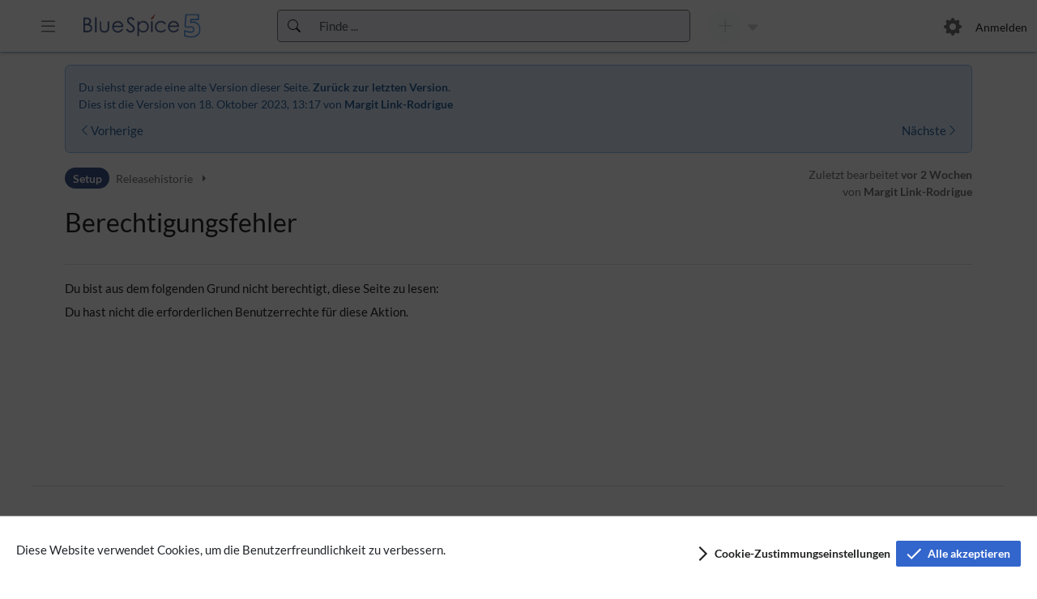

--- FILE ---
content_type: text/html; charset=UTF-8
request_url: https://de.wiki.bluespice.com/w/index.php?title=Setup:Releasehistorie&oldid=8909
body_size: 10135
content:
<!DOCTYPE html>
<html class="client-nojs" lang="de" dir="ltr">
<head>
<meta charset="UTF-8">
<title>Berechtigungsfehler – BlueSpice Helpdesk</title>
<script>document.documentElement.className="client-js";RLCONF={"wgBreakFrames":true,"wgSeparatorTransformTable":[",\t.",".\t,"],"wgDigitTransformTable":["",""],"wgDefaultDateFormat":"dmy","wgMonthNames":["","Januar","Februar","März","April","Mai","Juni","Juli","August","September","Oktober","November","Dezember"],"wgRequestId":"b656939d6f17dcdfea8b438b","wgCanonicalNamespace":"Setup","wgCanonicalSpecialPageName":false,"wgNamespaceNumber":3004,"wgPageName":"Setup:Releasehistorie","wgTitle":"Releasehistorie","wgCurRevisionId":15861,"wgRevisionId":0,"wgArticleId":407,"wgIsArticle":false,"wgIsRedirect":false,"wgAction":"view","wgUserName":null,"wgUserGroups":["*"],"wgCategories":[],"wgPageViewLanguage":"de","wgPageContentLanguage":"de","wgPageContentModel":"wikitext","wgRelevantPageName":"Setup:Releasehistorie","wgRelevantArticleId":407,"wgIsProbablyEditable":false,"wgRelevantPageIsProbablyEditable":false,"wgRestrictionEdit":[],"wgRestrictionMove":[],"wgPageFormsTargetName":null,"wgPageFormsAutocompleteValues":[],"wgPageFormsAutocompleteOnAllChars":false,"wgPageFormsFieldProperties":[],"wgPageFormsCargoFields":[],"wgPageFormsDependentFields":[],"wgPageFormsCalendarValues":[],"wgPageFormsCalendarParams":[],"wgPageFormsCalendarHTML":null,"wgPageFormsGridValues":[],"wgPageFormsGridParams":[],"wgPageFormsContLangYes":null,"wgPageFormsContLangNo":null,"wgPageFormsContLangMonths":[],"wgPageFormsHeightForMinimizingInstances":800,"wgPageFormsDelayReload":false,"wgPageFormsShowOnSelect":[],"wgPageFormsScriptPath":"/w/extensions/PageForms","edgValues":[],"wgPageFormsEDSettings":null,"wgAmericanDates":false,"VEForAllToolbarNormal":[{"header":"visualeditor-toolbar-paragraph-format","title":"visualeditor-toolbar-format-tooltip","type":"menu","include":{"group":"format"},"promote":["paragraph"],"demote":["preformatted","blockquote"]},{"header":"visualeditor-toolbar-text-style","title":"visualeditor-toolbar-style-tooltip","include":["bold","italic","moreTextStyle"]},{"include":["link"]},{"header":"visualeditor-toolbar-structure","title":"visualeditor-toolbar-structure","type":"list","icon":"listBullet","include":{"group":"structure"},"demote":["outdent","indent"]},{"header":"visualeditor-toolbar-insert","title":"visualeditor-toolbar-insert","type":"list","icon":"add","label":"","include":["insertTable","specialCharacter","warningblock","preformatted","infoblock","ideablock","dontblock","pinblock"]}],"VEForAllToolbarWide":[{"header":"visualeditor-toolbar-paragraph-format","title":"visualeditor-toolbar-format-tooltip","type":"menu","include":{"group":"format"},"promote":["paragraph"],"demote":["preformatted","blockquote"]},{"header":"visualeditor-toolbar-text-style","title":"visualeditor-toolbar-style-tooltip","include":["bold","italic","moreTextStyle"]},{"include":["link"]},{"header":"visualeditor-toolbar-structure","title":"visualeditor-toolbar-structure","type":"list","icon":"listBullet","include":{"group":"structure"},"demote":["outdent","indent"]},{"header":"visualeditor-toolbar-insert","title":"visualeditor-toolbar-insert","type":"list","icon":"add","label":"","include":["media","insertTable","specialCharacter","warningblock","preformatted","infoblock","ideablock","dontblock","pinblock"]}],"wgCiteReferencePreviewsActive":true,"wgVisualEditor":{"pageLanguageCode":"de","pageLanguageDir":"ltr","pageVariantFallbacks":"de"},"wgMediaViewerOnClick":true,"wgMediaViewerEnabledByDefault":true,"srfFilteredConfig":null,"egMapsScriptPath":"/w/extensions/Maps/","egMapsDebugJS":false,"egMapsAvailableServices":["leaflet","googlemaps3"],"egMapsLeafletLayersApiKeys":{"MapBox":"","MapQuestOpen":"","Thunderforest":"","GeoportailFrance":""},"cpdCanvasDefaultHeight":300,"bsgMaxUploadSize":{"php":536870912,"mediawiki":262144000},"bsgEnableUploads":true,"bsgFileExtensions":["txt","rtf","doc","dot","docx","dotx","dotm","xls","xlt","xlm","xlsx","xlsm","xltm","xltx","ppt","pot","pps","pptx","pptm","potx","potm","ppsx","ppsm","sldx","sldm","odt","fodt","ods","fods","odp","fodp","pdf","zip","rar","tar","tgz","gz","bzip2","7zip","xml","svg","ogg","ogv","webm"],"bsgImageExtensions":["png","gif","jpg","jpeg"],"bsgPageCollectionPrefix":"Seitensammlung","bsgInsertCategoryUploadPanelIntegration":true,"bsSaferEditIsEditMode":false,"bsSaferEditDisplayWarning":true,"bsgEmbedVideoServices":["ArchiveOrg","Bandcamp","Bilibili","Aparat","Ccc","DailyMotion","Reddit","Podbean","DeezerAlbum","DeezerArtist","DeezerEpisode","DeezerPlaylist","DeezerShow","DeezerTrack","ExternalVideo","KakaoTV","Loom","NaverTV","Niconico","SharePoint","SoundCloud","SpotifyAlbum","SpotifyArtist","SpotifyEpisode","SpotifyShow","SpotifyTrack","SpotifyPlaylist","TakhteSefid","TidalAlbum","TidalMix","TidalTrack","TidalVideo","Substack","Twitch","TwitchClip","TwitchVod","VideoLink","Vimeo","Vk","Wistia","YouTube","YouTubeOEmbed","YouTubePlaylist","YouTubeVideoList","Youku"],"DefaultReminderPeriod":1767411948,"bsgReminderRegisteredTypes":{"expiry":{"type":"expiry","LabelMsgKey":"bs-expiry-reminder-type-expiry","LabelMsg":"Veraltete Seiten"},"page":{"type":"page","LabelMsgKey":"bs-reminder-type-page","LabelMsg":"Seite"},"":{"type":"page","LabelMsgKey":"bs-reminder-type-page","LabelMsg":"Seite"}},"ESMasterFilter":null,"ESContexts":{"subpage":{"text":"in Unterseiten von \u003Cb\u003ESetup:Releasehistorie\u003C/b\u003E","showCustomPill":true,"definition":"{\"namespace\":3004,\"basename\":\"Releasehistorie\",\"prefixed\":\"Setup:Releasehistorie\"}","priority":1},"namespace":{"text":"im \u003Cb\u003ESetup\u003C/b\u003E-Namensraum","showCustomPill":false,"definition":"{\"namespace\":3004}","priority":10},"none":{"text":"im gesamten Wiki","showCustomPill":false,"definition":"[]","priority":90}},"wgVisualEditorToolbarScrollOffset":100,"wgEditSubmitButtonLabelPublish":false,"bsgExportTablesMenuTargetSelector":"#mw-content-text table.bs-exportable, .mw-datatable","bsgMatomoConnectorCustomDimensionValues":[{"id":1,"value":"Setup"}],"bsgMatomoConnectorBaseUrl":"https://matomo.hallowelt.com","bsgMatomoConnectorsiteID":"25","bsPrivacyCookieConsentHandlerConfig":{"class":"bs.privacy.cookieConsent.MWProvider","map":{"necessary":[{"type":"exact","name":"wiki5_denotificationFlag"},{"type":"exact","name":"wiki5_de_session"},{"type":"exact","name":"wiki5_demwuser-sessionId"},{"type":"exact","name":"wiki5_deUserID"},{"type":"exact","name":"wiki5_deUserName"},{"type":"exact","name":"UseDC"},{"type":"exact","name":"UseCDNCache"},{"type":"exact","name":"forceHTTPS"}],"convenience":[{"type":"exact","name":"VEE"},{"type":"exact","name":"wiki5_dechatbot_attention_tracker"},{"type":"exact","name":"wiki5_deBlueSpiceDiscovery"}]},"cookieName":"MWCookieConsent","cookiePrefix":"wiki5_de","cookiePath":"/","RLModule":"ext.bs.privacy.cookieconsent.nativemw.handler","acceptMandatory":true,"cookieGroups":{"necessary":{"label":"bs-privacy-cookie-consent-group-necessary-label","desc":"\u003Cp\u003ECookies, die für die Funktion der Website erforderlich sind\n\u003C/p\u003E\u003Cp\u003EListe der Cookies in dieser Gruppe:\n\u003C/p\u003E\u003Cp\u003E\u003Cb\u003EnotificationFlag\u003C/b\u003E\u003Cbr /\u003ESpeichert den Status von Benutzerbenachrichtigungen\n\u003C/p\u003E\u003Cp\u003E\u003Cb\u003E_session\u003C/b\u003E\u003Cbr /\u003EEnthält den Hashwert der aktuellen Benutzersitzung\n\u003C/p\u003E\u003Cp\u003E\u003Cb\u003Emwuser-sessionId\u003C/b\u003E\u003Cbr /\u003EEnthält die ID der aktuellen Benutzersitzung\n\u003C/p\u003E\u003Cp\u003E\u003Cb\u003EUserID\u003C/b\u003E\u003Cbr /\u003EEnthält die aktuelle Benutzer-ID\n\u003C/p\u003E\u003Cp\u003E\u003Cb\u003EUserName\u003C/b\u003E\u003Cbr /\u003EEnthält den Benutzernamen des aktuellen Benutzers\n\u003C/p\u003E\u003Cp\u003E\u003Cb\u003EUseDC\u003C/b\u003E\u003Cbr /\u003EWird für den internen Ladeausgleich verwendet\n\u003C/p\u003E\u003Cp\u003E\u003Cb\u003EUseCDNCache\u003C/b\u003E\u003Cbr /\u003EEnthält den konfigurierten Wert für den Caching-Mechanismus\n\u003C/p\u003E\u003Cp\u003E\u003Cb\u003EforceHTTPS\u003C/b\u003E\u003Cbr /\u003ESpeichert die Konfiguration, ob das HTTPS-Protokoll erzwungen werden soll\n\u003C/p\u003E","type":"always-on"},"convenience":{"label":"bs-privacy-cookie-convenience-group-label","desc":"\u003Cp\u003ECookies, die die Benutzerfreundlichkeit auf der Website verbessern\n\u003C/p\u003E\u003Cp\u003EListe der Cookies in dieser Gruppe:\n\u003C/p\u003E\u003Cp\u003E\u003Cb\u003EVEE\u003C/b\u003E\u003Cbr /\u003EEnthält den vom Nutzer ausgewählten Zustand des VisualEditors\n\u003C/p\u003E\u003Cp\u003E\u003Cb\u003Echatbot_attention_tracker\u003C/b\u003E\u003Cbr /\u003E⧼bs-privacy-cookie-consent-cookie-desc-chatbot_attention_tracker⧽\n\u003C/p\u003E\u003Cp\u003E\u003Cb\u003EBlueSpiceDiscovery\u003C/b\u003E\u003Cbr /\u003ESpeichert den Status der Komponenten der Oberfläche BlueSpiceDiscovery\n\u003C/p\u003E","type":"opt-in"}}},"AIEditingAssistantActiveProvider":"open-ai","importOfficeFilesSupportedMimeTypes":["application/vnd.openxmlformats-officedocument.wordprocessingml.document"],"chatBotServiceUrl":"https://de.wiki.bluespice.com/_chat","mwsgWireServiceWebsocketUrl":"https://de.wiki.bluespice.com/_wire","wgTranslationTransferMainLanguageLabel":"Deutsch","wgTranslationTransferMainLanguageCode":"de","wgTranslationTransferAvailableTranslateLanguages":[],"bsgDeferredNotifications":[]};
RLSTATE={"site.styles":"ready","user.styles":"ready","user":"ready","user.options":"loading","ext.bluespice.styles":"ready","ext.bluespice.compat.vector.styles":"ready","ext.bluespice.insertcategory.discovery.styles":"ready","ext.bluespice.visualEditorConnector.colors":"ready","ext.bluespice.visualEditorConnector.tables":"ready","ext.bluespice.bookshelf.chapter-pager.styles":"ready","ext.bluespice.bookshelf.booknav.styles":"ready","ext.bluespice.pageTemplates.standardtemplate.styles":"ready","ext.embedVideo.styles":"ready","ext.userProfile.styles":"ready","ext.visualEditor.desktopArticleTarget.noscript":"ready","ext.bluespice.exportTables.contentTables.styles":"ready","ext.prodistributionconnector.externalcontent":"ready","ext.contentStabilization.view.styles":"ready","ext.srf.styles":"ready","skin.discovery.styles":"ready","skin.discovery.bootstrap.styles":"ready","skin.discovery.bluespice.styles":"ready","skin.discovery.bluespice.themes.default":"ready","skin.discovery.skip-links.styles":"ready","skin.discovery.navbar-primary.styles":"ready","skin.discovery.main.styles":"ready","skin.discovery.aftercontent.styles":"ready","skin.discovery.footer.styles":"ready","skin.discovery.back-to-top.styles":"ready","skin.discovery.sidebar-primary.styles":"ready","skin.discovery.sidebar-secondary.styles":"ready"};
RLPAGEMODULES=["ext.menuEditor.boostrap","site","mediawiki.page.ready","ext.bluespice","ext.bluespice.articleinfo.general","ext.bluespice.contextmenu","ext.bluespice.insertcategory.editor.dialog.bootstrap","ext.pageassignments.scripts","ext.qrcode.dialog","ext.bluespice.saferedit.init","ext.bluespice.whoisonline","ext.bluespice.whoisonline.styles","ext.bluespice.distribution.styles","ext.bluespice.bookshelf.navigationTab","mwstake.component.commonui.tree-component","ext.bluespice.Expiry","ext.bluespice.filterabletables","ext.bluespice.reminder","ext.BSSMWConnector","ext.veforall.core.desktop","ext.blueSpiceExtendedSearch.SearchFieldAutocomplete","ext.contentdroplets.bootstrap","ext.embedVideo.overlay","ext.enhancedUpload.uploadDialog.bootstrap","ext.notifyme.bootstrap","ext.userProfile.profileImage.bootstrap","ext.visualEditor.desktopArticleTarget.init","ext.visualEditor.targetLoader","ext.bluespice.exportTables.main","ext.bluespice.matomoConnector","ext.bs.privacy.cookieconsent.nativemw.register","ext.bs.privacy.cookieconsent","ext.prodistributionconnector.droplet.modalDialog.execution.script","ext.contentProvisioning.bootstrap","ext.contentStabilization.bootstrap","ext.importofficefiles.bootstrap","ext.issuetrackerlinks.definition","ext.previewLinks","ext.sectionAnchors.scripts","ext.tabletools.dataTable","ext.workflows.bootstrap","skin.discovery.backlink","ext.eventLogging","ext.translate.transfer.bootstrap","ext.smw.suggester.textInput","ext.bluespice.extendedsearch.searchform","ext.chatbot","ext.chatbot.attention.seeker","skin.discovery.details-panel.scripts","skin.discovery.shareoptions","mwstake.component.wire","skin.discovery.bootstrap.scripts","skin.discovery.bluespice.scripts","skin.discovery.back-to-top.scripts","skin.discovery.bluespice.sidebar-primary.scripts","ext.standardDialogs","ext.smw.purge"];</script>
<script>(RLQ=window.RLQ||[]).push(function(){mw.loader.impl(function(){return["user.options@12s5i",function($,jQuery,require,module){mw.user.tokens.set({"patrolToken":"+\\","watchToken":"+\\","csrfToken":"+\\"});
}];});});</script>
<link rel="stylesheet" href="/w/load.php?lang=de&amp;modules=ext.bluespice.bookshelf.booknav.styles%7Cext.bluespice.bookshelf.chapter-pager.styles%7Cext.bluespice.compat.vector.styles%7Cext.bluespice.exportTables.contentTables.styles%7Cext.bluespice.insertcategory.discovery.styles%7Cext.bluespice.pageTemplates.standardtemplate.styles%7Cext.bluespice.styles%7Cext.bluespice.visualEditorConnector.colors%2Ctables%7Cext.contentStabilization.view.styles%7Cext.embedVideo.styles%7Cext.prodistributionconnector.externalcontent%7Cext.srf.styles%7Cext.userProfile.styles%7Cext.visualEditor.desktopArticleTarget.noscript%7Cskin.discovery.aftercontent.styles%7Cskin.discovery.back-to-top.styles%7Cskin.discovery.bluespice.styles%7Cskin.discovery.bluespice.themes.default%7Cskin.discovery.bootstrap.styles%7Cskin.discovery.footer.styles%7Cskin.discovery.main.styles%7Cskin.discovery.navbar-primary.styles%7Cskin.discovery.sidebar-primary.styles%7Cskin.discovery.sidebar-secondary.styles%7Cskin.discovery.skip-links.styles%7Cskin.discovery.styles&amp;only=styles&amp;skin=bluespicediscovery">
<script async="" src="/w/load.php?lang=de&amp;modules=startup&amp;only=scripts&amp;raw=1&amp;skin=bluespicediscovery"></script>
<meta name="ResourceLoaderDynamicStyles" content="">
<link rel="stylesheet" href="/w/load.php?lang=de&amp;modules=site.styles&amp;only=styles&amp;skin=bluespicediscovery">
<meta name="generator" content="MediaWiki 1.43.5">
<meta name="robots" content="noindex,nofollow,max-image-preview:standard">
<meta name="format-detection" content="telephone=no">
<meta name="viewport" content="width=1120">
<meta name="viewport" content="width=device-width, initial-scale=1">
<link rel="alternate" type="application/rdf+xml" title="Setup:Releasehistorie" href="/w/index.php?title=Spezial:RDF_exportieren&amp;xmlmime=rdf">
<link rel="icon" href="/w/skins/BlueSpiceDiscovery/resources/images/favicon.ico">
<link rel="search" type="application/opensearchdescription+xml" href="/w/rest.php/v1/search" title="BlueSpice Helpdesk (de)">
<link rel="EditURI" type="application/rsd+xml" href="https://de.wiki.bluespice.com/w/api.php?action=rsd">
<link rel="canonical" href="https://de.wiki.bluespice.com/w/index.php?title=Setup:Releasehistorie&amp;oldid=8909">
<link rel="alternate" type="application/atom+xml" title="Atom-Feed für „BlueSpice Helpdesk“" href="/w/index.php?title=Spezial:Letzte_%C3%84nderungen&amp;feed=atom">
</head>
<body class="mediawiki ltr sitedir-ltr mw-hide-empty-elt ns-3004 ns-subject page-Setup_Releasehistorie rootpage-Setup_Releasehistorie skin-bluespicediscovery action-view bs-cusom-menu-active mw-rcfilters-ui-initialized cs-state-unstable cs-unstable base-bluespicediscovery"><script>/** I should prevent fouc */</script>
<div class="navbar-primary-height d-block"></div>
<nav class="skip-links visually-hidden-focusable" aria-label="Sprunglinks">
	<ul><li><a class="mw-jump-link" href="#nb-pri">Zur Kopfleiste</a></li><li><a class="mw-jump-link" href="#sb-pri-cnt">Zur Hauptnavigation</a></li><li><a class="mw-jump-link" href="#sb-sec-cnt">Zu den Seitenwerkzeugen</a></li><li><a class="mw-jump-link" href="#main">Zum Arbeitsbereich</a></li></ul>
</nav>
<div id="header">
	<nav id="nb-pri" class="navbar fixed-top hw-navbar-expand d-block navbar-primary-height" aria-label="Kopfleiste">
	<div class="row px-1 align-items-center">
		<div class="east-col-nav col-xxl-3 col-xl-3 col-md-4 col-sm-4 col-4 d-flex align-items-center h-100">
			<a id="sb-pri-tgl-btn" class="ico-btn btn sb-toggle bi-list mr-4 my-auto d-none d-md-block" href="" title="Hauptseitenleiste schließen" data-bs-target=&quot;#sb-pri-cnt&quot; role="button" aria-label="Hauptseitenleiste schließen" aria-expanded="false" aria-controls="sb-pri-cnt"></a>
			<a id="nb-logo" href="/wiki/Hauptseite" title="Hauptseite" class="mx-4 mw-wiki-logo" style="background-image: url(/w/extensions/BlueSpiceDistributionConnector/resources/images/bs_logo.png);" role="link" tabindex="0" aria-label="BlueSpice Helpdesk-Logo – Zurück zu Hauptseite"></a>
		</div>
		<div class="center-col-nav col-xxl-6 col-xl-6 col-md-4 col-sm-8 col-8 d-flex justify-content-center h-100">
			<div class="navbar-nav align-items-center item-center-east">
				<ul class="navbar-nav w-100 align-items-center">
					
				</ul>
			</div>
			<form id="bs-extendedsearch-box" class="form-inline input-group" action="/w/index.php" method="GET" role="search">
	<button id="mw-searchButton" class="input-group-text bi bi-search" aria-label="Zur Volltextsuche wechseln" title="Zur Volltextsuche wechseln" type="submit"></button>
	<input id="bs-extendedsearch-input" class="form-control input_pass" type="search" placeholder="Finde ..." aria-label="Suchfeld" autocomplete="off" name="raw_term" role="searchbox">
	<input type="hidden" name="title" value="Spezial:Such-Center">
	<input type="hidden" name="fulltext" value="1">
</form>
			<div class="navbar-nav align-items-center item-center-west">
				<div class="dropdown mx-2 new-page-split-btn">
	<div class="btn-group">
		<a role="button" href="" class="ico-btn new-page-btn" id=new-content title="Neuen Inhalt erzeugen" aria-label="Neuen Inhalt erzeugen" disabled>
			<i class="bi-plus-lg"></i>
		</a>
		<button class="dropdown-toggle new-page-menu-btn" id="new-content-menu-btn" title="Menü mit Möglichkeiten für neuen Inhalt anzeigen" data-bs-toggle="dropdown" aria-haspopup="true" aria-label="Menü mit Möglichkeiten für neuen Inhalt anzeigen" aria-expanded="false" aria-controls="new-content-menu" disabled>
		</button>
		<div id="new-content-menu" class="dropdown-menu mws-dropdown-secondary dropdown-menu-end" aria-labelledby="new-content-menu-btn">
			<ul id="new-content-itms">
</ul>
		</div>
	</div>
</div>
			</div>
		</div>

		<div class="west-col-nav col-xxl-3 col-xl-3 col-md-4 col-sm-12 col-12 d-flex h-100" id="nb-pri-itms">
			<ul class="navbar-nav w-100 align-items-center">
				<li class="nav-item d-sm-block d-md-none d-lg-none d-xl-none d-xxl-none">
					<a id="sb-tgl-mobile-pri" class="ico-btn btn sb-toggle bi-list mr-4 my-auto" href="" title="Hauptseitenleiste schließen" data-bs-target=&quot;#sb-pri-cnt&quot; role="button" aria-label="Hauptseitenleiste schließen" aria-expanded="false" aria-controls="sb-pri-cnt"></a>
				</li>
				<li class="nav-item"><div class="dropdown has-megamenu">
	<a role="button" tabindex="0" class=" ico-btn" id="ga-btn" title="Globale Aktionen" data-bs-toggle="dropdown" aria-haspopup="true" aria-label="Globale Aktionen" aria-expanded="false" aria-controls="ga-btn-menu" href="">
		<i class="bi-gear-fill"></i>
	</a>
  </a>
	<div id="ga-btn-menu" class="dropdown-menu megamenu" aria-labelledby="ga-btn">
		<div id="ga-mm" class="card mega-menu d-flex justify-content-center">
	<div class="card-body d-flex mega-menu-wrapper">
	<div id="ga-overview" class="card card-mn">
	<div id="ga-menu-overview-head" class="card-header menu-title">
	Übersicht
</div>
<ul id="ga-menu-overview" aria-labelledby="ga-menu-overview-head" role="group" class="list-group menu-card-body menu-list"><li role="presentation"><a id="ga-bs-rating" href="/wiki/Spezial:Bewertungen" title="Bewertungen" aria-label="Bewertungen">Bewertungen</a></li><li role="presentation"><a id="ga-enhanced-standard-uis-filelist" href="/wiki/Spezial:Dateiliste" title="Dateien" aria-label="Dateiliste">Dateien</a></li><li role="presentation"><a id="ga-bs-recommendations" href="/wiki/Spezial:Empfehlungen" title="Empfehlungen" aria-label="Empfehlungen">Empfehlungen</a></li><li role="presentation"><a id="ga-bs-pdf-templates" href="/wiki/Spezial:PDF-Vorlagen" title="Übersicht über alle PDF-Vorlagen im Wiki" aria-label="PDF-Vorlagen">PDF-Vorlagen</a></li><li role="presentation"><a id="ga-bs-wikiexplorer" href="/wiki/Spezial:WikiExplorer" title="Artikel nach Kriterien sortieren lassen" aria-label="WikiExplorer">WikiExplorer</a></li><li role="presentation"><a id="ga-bs-workflows" href="/wiki/Spezial:Workflows_overview" title="Übersicht über alle Workflows" aria-label="Workflows">Workflows</a></li></ul>
</div><div id="ga-editing" class="card card-mn">
	<div id="ga-menu-editing-head" class="card-header menu-title">
	Bearbeiten
</div>
<ul id="ga-menu-editing" aria-labelledby="ga-menu-editing-head" role="group" class="list-group menu-card-body menu-list"><li role="presentation"><a id="ga-bs-reminder" href="/wiki/Spezial:Erinnerung" title="Lässt den Benutzer Erinnerungen zu Seiten erstellen." aria-label="Erinnerungen">Erinnerungen</a></li></ul>
</div>
</div>
</div><div id="ga-mm-div" class="mm-bg"></div>
	</div>
</div></li>
				
				<li class="nav-item"><a id="usr-login" href="/w/index.php?title=Spezial:Login&amp;returnto=Setup:Releasehistorie" title="Anmelden" aria-label="Anmelden">Anmelden</a></li>
				<li class="nav-item"></li>
				<li class="nav-item"></li>
			</ul>
		</div>
	</div>
</nav>

</div>
<div id="wrapper" class="row align-items-center wrapper mx-0">
	<div id="sb-pri-cnt" class="col col-west px-0 collapse">
	<nav id="sb-pri" class="tab-content stacked-tabs" aria-label="Hauptnavigation">
		<div class="main-tab-pane tab-pane fade show active" id="tp-main" role="tabpanel" aria-describedby ="tp-main-desc">
			<div id="tp-main-desc" class="visually-hidden">Die Hauptnavigation beinhaltet Reiter, Applikationslinks und benutzerdefinierte Menüs</div>
			<div class="nav nav-tabs" role="tablist" aria-orientation="vertical">
			</div>
			<div id="main-pnl" class="card w-100 bg-transp">
	<div id="main-links-panel" class="card w-100 bg-transp">
	<div id="main-links-panel-head" class="card-header menu-title">
	Einstieg
</div>
<ul class="list-group" aria-labelledby="main-links-panel-head" role="group"><li class="list-group-item" role="presentation"><a id="n-mainpage-description" href="/wiki/Hauptseite" title="Hauptseite" aria-label="Hauptseite">Hauptseite</a></li><li class="list-group-item" role="presentation"><a id="n-bookshelf" href="/wiki/Spezial:B%C3%BCcher" title="Bücher" aria-label="Bücher">Bücher</a></li><li class="list-group-item" role="presentation"><a id="n-recentchanges" href="/wiki/Spezial:Letzte_%C3%84nderungen" title="Letzte Änderungen" aria-label="Letzte Änderungen">Letzte Änderungen</a></li></ul>
</div>
</div><div id="mw-links" class="card w-100 bg-transp">
	<div id="n-links-bücher" class="card w-100 bg-transp">
	<div id="n-links-bücher-head" class="card-header menu-title">
	Bücher
</div>
<ul  id="n-links-bücherlist-group-body" class="list-group" aria-labelledby="n-links-bücher-head" role="group">
	<li class="list-group-item" role="presentation">
		<a id="n-Adminhandbuch" href="/wiki/Handbuch:Adminhandbuch_Einf%C3%BChrung" rel="nofollow">Adminhandbuch</a>
	</li>
	<li class="list-group-item" role="presentation">
		<a id="n-Benutzerhandbuch" href="/wiki/Handbuch:Benutzerhandbuch_Einf%C3%BChrung" rel="nofollow">Benutzerhandbuch</a>
	</li>
	<li class="list-group-item" role="presentation">
		<a id="n-Einführung-Semantic-MediaWiki" href="/wiki/Handbuch:Semantic_MediaWiki" rel="nofollow">Einführung Semantic MediaWiki</a>
	</li>
</ul>
</div><div id="n-links-quick links" class="card w-100 bg-transp">
	<div id="n-links-quick links-head" class="card-header menu-title">
	Quick Links
</div>
<ul  id="n-links-quick linkslist-group-body" class="list-group" aria-labelledby="n-links-quick links-head" role="group">
	<li class="list-group-item" role="presentation">
		<a id="n-Alle-Themen" href="/wiki/Handbuch:Alle_Themen" rel="nofollow">Alle Themen</a>
	</li>
	<li class="list-group-item" role="presentation">
		<a id="n-KI-Überblick" href="/wiki/Handbuch:KI-Anbindungen_%C3%9Cberblick" rel="nofollow">KI-Überblick</a>
	</li>
	<li class="list-group-item" role="presentation">
		<a id="n-Video-Tutorials" href="/wiki/Video-Tutorials" rel="nofollow">Video-Tutorials</a>
	</li>
	<li class="list-group-item" role="presentation">
		<a id="n-Vorlagen-Download" href="/wiki/Vorlagen_Download" rel="nofollow">Vorlagen Download</a>
	</li>
</ul>
</div><div id="n-links-dokumentation" class="card w-100 bg-transp">
	<div id="n-links-dokumentation-head" class="card-header menu-title">
	Dokumentation
</div>
<ul  id="n-links-dokumentationlist-group-body" class="list-group" aria-labelledby="n-links-dokumentation-head" role="group">
	<li class="list-group-item" role="presentation">
		<a id="n-Security-Advisories" href="/wiki/Security_Advisories" rel="nofollow">Security Advisories</a>
	</li>
	<li class="list-group-item" role="presentation">
		<a id="n-Installation" href="/wiki/Setup:Installationsanleitung" rel="nofollow">Installation</a>
	</li>
	<li class="list-group-item" role="presentation">
		<a id="n-Releases" href="/wiki/Setup:Releasehistorie" rel="nofollow">Releases</a>
	</li>
	<li class="list-group-item" role="presentation">
		<a id="n-Softwarekatalog" href="/wiki/Setup:Softwarekatalog" rel="nofollow">Softwarekatalog</a>
	</li>
	<li class="list-group-item" role="presentation">
		<a id="n-Trust-&amp;-Safety" href="https://de.wiki.bluespice.com/wiki/Info:Trust_and_Safety" rel="nofollow noreferrer noopener" target="_blank">Trust &amp; Safety</a>
	</li>
</ul>
</div><div id="n-links-mitmachen" class="card w-100 bg-transp">
	<div id="n-links-mitmachen-head" class="card-header menu-title">
	Mitmachen
</div>
<ul  id="n-links-mitmachenlist-group-body" class="list-group" aria-labelledby="n-links-mitmachen-head" role="group">
	<li class="list-group-item" role="presentation">
		<a id="n-BlueSpice-Community" href="/wiki/Community" rel="nofollow">BlueSpice Community</a>
	</li>
</ul>
</div>
</div>
		</div>
	</nav>
</div>

	<div class="col col-center" id="main">
		<main class="scrollit">
	<a id='top'></a> <!-- TODO: can we just jump to #content instead of this? -->
	<div id="mwstake-alert-container"><div class="alert alert-info" role="alert" data-mwstake-alert-id="old-revision">Du siehst gerade eine alte Version dieser Seite. <a href="/wiki/Spezial:Weiterleitung/page/407" title="Spezial:Weiterleitung/page/407">Zurück zur letzten Version</a>.<div class="bs-revision-pager"><div class="bs-page-version-pager-info">Dies ist die Version von 18. Oktober 2023, 13:17 von <a href="/wiki/Benutzer:Margit.link-rodrigue" title="Benutzer:Margit.link-rodrigue" data-bs-username="Margit.link-rodrigue" data-bs-title="Benutzer:Margit.link-rodrigue">Margit Link-Rodrigue</a></div><div class="bs-page-version-pager-toolbar"><a id="bs-page-version-pager-previous" href="/w/index.php?title=Setup:Releasehistorie&amp;oldid=8907">Vorherige</a><a id="bs-page-version-pager-next" href="/w/index.php?title=Setup:Releasehistorie&amp;oldid=9755">Nächste</a></div></div></div></div>
	
	<div id="title-section">
		<div id="title-nav" class="row align-items-start">
			<div class="col-xs-12 col-sm-12 col-md-9 col-lg-8">
				<nav aria-label="breadcrumb" class="breadcrumb-nav">
	<ul id="breadcrumbs" class="breadcrumb">
		<li class="breadcrumb-item root-node " >
			<a href="/w/index.php?title=Spezial:Alle_Seiten&amp;namespace=3004" title="Setup">Setup</a>
		</li>

		<li class="breadcrumb-item" >
			<span id="08abab99f818f073ae40de1a1946381a" class="active" title=""  >
			Releasehistorie
			</span>
			<a class="dropdown-toggle breadcrumb-nav-subpages " id="08abab99f818f073ae40de1a1946381a-menu-btn" data-bs-path="Setup:Releasehistorie" title="Mehr Unterseiten" data-bs-toggle="dropdown" aria-haspopup="true" aria-label="Mehr Unterseiten" aria-expanded="false" aria-controls="08abab99f818f073ae40de1a1946381a-menu" href="">
			</a>
			<div id="08abab99f818f073ae40de1a1946381a-menu" class="dropdown-menu breadcrumb-menu dropdown-menu-start " aria-labelledby="08abab99f818f073ae40de1a1946381a-menu-btn">
				<ul></ul>
			</div>
		</li>
	</ul>
	<ul class="breadcrumb-labels breadcrumb">
	</ul>
</nav>
			</div>
			<div class="last-edit-info col-xs-12 col-sm-12 col-md-3 col-lg-4 text-end">
				Zuletzt bearbeitet <a href="/w/index.php?title=Setup:Releasehistorie&amp;oldid=15861&amp;diff=prev" title="15:17, 8. Dez. 2025" aria-label="Zuletzt bearbeitet vor 2 Wochen" role="link" rel="nofollow" data-bs-title="Setup:Releasehistorie">vor 2 Wochen</a> <br /> von <a href="/wiki/Benutzer:Margit.link-rodrigue" title="Benutzer:Margit.link-rodrigue" aria-label="Zuletzt bearbeitet von Margit.link-rodrigue" role="link" data-bs-username="Margit.link-rodrigue" data-bs-title="Benutzer:Margit.link-rodrigue">Margit Link-Rodrigue</a>
			</div>
		</div>
		<div id="title-line">
			<div class="row">
				<h1 id="firstHeading" class="firstHeading col-xs-12 col-sm-12 col-md-9 col-lg-10">Berechtigungsfehler</h1>
				<nav id="title-actions" class="col-xs-12 col-sm-12 col-md-3 col-lg-2 right-align d-flex justify-content-end" aria-label="">
					<div class="mw-indicators mw-body-content"></div>
					
					
					
					<a id="full-screen-btn" class="ico-btn d-none d-xxl-block bi-chevron-expand" href="" title="Vollbildmodus aktivieren" role="button" aria-label="Vollbildmodus aktivieren"></a>
				</nav>
			</div>
		</div>
		<div class="title-backlink-cnt"></div>
		
		
		
	</div>
	<article  id="content" tabindex="-1">
		<div id='bodyContent'>
			<div id="contentSub"><div id="mw-content-subtitle"></div></div>
			<div id="mw-content-text" class="mw-body-content"><p>Du bist aus dem folgenden Grund nicht berechtigt, diese Seite zu lesen:
</p>
<div class="permissions-errors"><div class="mw-permissionerror-badaccess-group0">Du hast nicht die erforderlichen Benutzerrechte für diese Aktion.</div></div><div class="loader-indicator global loading"><div class="loader-indicator-inner"></div></div></div><div class="printfooter">
Abgerufen von „<a dir="ltr" href="https://de.wiki.bluespice.com/wiki/Setup:Releasehistorie">https://de.wiki.bluespice.com/wiki/Setup:Releasehistorie</a>“</div>

			
		</div>
	</article>
</main>

		<a id="back-to-top" class="back-to-top d-none bi-arrow-up-circle-fill" href="" title="Zurück nach oben" role="button" aria-label="Zurück nach oben"> </a>

	</div>
	<div id="aftercontent" class="mx-0">
	<div class="inner">
		<div id="tools-after-content" role="complementary" aria-label="Zusätzliche Seiteninformationen"><div id="bs-category-inline-editor-cnt"><div class="bs-insert-category-tool"><button id="bs-insert-category" class="icon-category-tag-outline" title="Die Kategorien dieser Seite bearbeiten" aria-label="Öffne einen Dialog um die Kategorien dieser Seite zu bearbeiten" role="button" disabled="" type="submit"></button><span class="bs-category-label">Keine Kategorien vergeben</span><a id="bs-category-link-edit" class="isDisabled" title="Die Kategorien dieser Seite bearbeiten" role="button" aria-label="Öffne einen Dialog um die Kategorien dieser Seite zu bearbeiten" href="">Bearbeiten</a></div></div><div id="chatbot-cnt"><div id="chat" role="region" aria-label="chatbot" style="display: none">
	<div id="chatContainer" role="dialog" class="cdx-dialog" aria-modal="true">
		<div class="chat-header cdx-dialog__header cdx-dialog__header--default">
			<div class="header-top-row">
			<h2 class="cdx-dialog__header__title">Wiki Bot</h2>
			<div class="button-bar">
				<div>
					<button id="resizeChat" class="cdx-button cdx-button--icon-only cdx-button--weight-quiet" title="Größe des Chats ändern">
						<span
							class="cdx-button__icon chat-btn-icon cdx-css-icon--resize"
							aria-hidden="true"
						></span>
					</button>
				</div>
				<div>
					<button id="minimizeChat" class="cdx-button cdx-button--action-default cdx-button--weight-quiet cdx-button--size-medium cdx-button--icon-only" title="Chat minimieren">
						<span
							class="cdx-button__icon chat-btn-icon cdx-css-icon--minimize"
							aria-hidden="true"
						></span>
					</button>
				</div>
				<div>
					<button id="closeChat" class="cdx-button cdx-button--action-default cdx-button--weight-quiet cdx-button--size-medium cdx-button--icon-only cdx-dialog__header__close-button" title="Chat schließen und Chatverlauf löschen">
						<span
							class="cdx-button__icon cdx-css-icon--close"
							aria-hidden="true"
						></span>
					</button>
				</div>
			</div>
		</div>
	</div>
	<div class="chat-body cdx-dialog__body cdx-scrollable-container" id="chatBody"></div>
	<div id="loadingIndicator" class="hidden">
		<div class="spinner"></div>
	</div>
	<div class="chat-footer">
		<div id="errorMessageContainer" role="alert">
			<button id="dismissError" title="Fehlermeldung schließen" class="cdx-button cdx-button--icon-only cdx-button--weight-quiet"></button>
		</div>
		<div id="followUpPanel" class="follow-up-options hidden"></div>
		<div class="send-message-container cdx-text-area">
			<textarea class="cdx-text-area__textarea" rows="3" id="messageInput" placeholder="Sende deine Nachricht"></textarea>
			<button id="sendMessage" title="Absenden" class="cdx-button cdx-button--icon-only cdx-button--weight-quiet cdx-text-area__icon cdx-text-area__end-icon">
				<span
					class="cdx-button__icon chat-btn-icon cdx-css-icon--send"
					aria-hidden="true"
				></span>
			</button>
		</div>
	</div>
	<div id="restoreSessionMessage">
		<div>Sitzung wiederherstellen</div>
		<div class="spinner"></div>
	</div>
	</div>
	<button id="maximizeChat" title="Chat maximieren" class="cdx-button cdx-button--icon-only cdx-button--weight-quiet"></button>
</div>
</div></div>
		
		
	</div>
</div>

	
</div>
<div id="footer" class="mx-0" role="contentinfo">
    <div class="inner">
        <ul id="footer-links">
            <li><a href="/wiki/Site:Datenschutz" title="Datenschutz" role="link" rel="nofollow">Datenschutz</a></li><li><a href="/wiki/Site:Nutzungsbedingungen" title="Nutzungsbedingungen" role="link" rel="nofollow">Nutzungsbedingungen</a></li><li><a href="/wiki/Site:Haftungsausschluss" title="Haftungsausschluss" role="link" class="new" rel="nofollow">Haftungsausschluss</a></li><li><a href="/wiki/Site:Impressum" title="Impressum" role="link" rel="nofollow">Impressum</a></li><li><a href="/wiki/Barrierefreiheit" title="Barrierefreiheit" role="link" rel="nofollow">Barrierefreiheit</a></li><li><a href="/wiki/Site:Aboutsite" title="Über" role="link" rel="nofollow">Über</a></li><li><a href="/wiki/Spezial:Matomo_Opt-Out" title="Spezial:Matomo Opt-Out">Analysedienste</a></li>
        </ul>
		<ul id="footer-icons">
			<li>
				<a href="https://www.mediawiki.org/" target="_blank">
					<img src="/w/extensions/BlueSpiceDistributionConnector/resources/images/footer/MediaWiki.png" height="27" width="149" alt="Unterstützt durch MediaWiki">
				</a>
			</li>
			<li>
				<a href="http://bluespice.com" target="_blank">
					<img src="/w/extensions/BlueSpiceDistributionConnector/resources/images/footer/BlueSpice.png" height="27" width="149" alt="Unterstützt durch BlueSpice">
				</a>
			</li>
			<li>
				<a href="https://www.semantic-mediawiki.org/wiki/Semantic_MediaWiki" target="_blank">
					<img src="/w/extensions/BlueSpiceDistributionConnector/resources/images/footer/SemanticMediaWiki.png" height="27" width="149" alt="Unterstützt durch Semantic MediaWiki">
				</a>
			</li>
			<li>
				<a href="http://creativecommons.org/licenses/by/4.0/" target="_blank">
					<img src="https://i.creativecommons.org/l/by/4.0/88x31.png" height="31" width="88" alt="⧼bs-discovery-footer-places-alt-text-Creative Commons License⧽">
				</a>
			</li>
		</ul>
    </div>
</div>

<div class="mw-notification-area" role="status" data-mw="interface"></div>
<div id="mws-wcag-generic-status-container" class="visually-hidden" role="status"></div><script>(RLQ=window.RLQ||[]).push(function(){mw.config.set({"wgBackendResponseTime":266,"wgPageParseReport":{"limitreport":{"cputime":"0.003","walltime":"0.003","ppvisitednodes":{"value":6,"limit":1000000},"postexpandincludesize":{"value":19,"limit":2097152},"templateargumentsize":{"value":0,"limit":2097152},"expansiondepth":{"value":2,"limit":100},"expensivefunctioncount":{"value":0,"limit":100},"unstrip-depth":{"value":0,"limit":20},"unstrip-size":{"value":0,"limit":5000000},"timingprofile":["100.00%    0.000      1 -total"]},"loops":{"limitreport-count-limited":{"value":0,"limit":100}},"cachereport":{"timestamp":"20251228034548","ttl":86400,"transientcontent":false}}});});</script>
</body>
</html>

--- FILE ---
content_type: text/css; charset=utf-8
request_url: https://de.wiki.bluespice.com/w/load.php?lang=de&modules=site.styles&only=styles&skin=bluespicediscovery
body_size: 2959
content:
.mw-body-content a:not([class*='oo-ui-']),[class^='mw-content-'] a:not([class*='oo-ui-']){text-decoration:underline dotted;text-underline-offset:4px;text-decoration-thickness:1px;text-decoration-color:grey}.wikitable{background-color:#fff}.wikitable tr th{background-color:#f1f3f9}figure[typeof~='mw:File/Thumb'].mw-halign-center,figure[typeof~='mw:File/Frame'].mw-halign-center{margin:2em auto}.mw-body-content li{margin-bottom:0.6em}#mpbanner{margin-top:-55px}h1#mpbanner-byline{font-size:1.8em;color:#3e5389;line-height:1em;padding-top:20px}#mpbanner-title{font-size:3.4rem;color:#4b80eb;line-height:1.2em;font-weight:900;letter-spacing:1px;display:block}#mpbsv{color:#4666cd}.mpbs5 .section-featured h2{font-size:1.2em;margin:0 0 1em 0;border-bottom:none;color:#555}#startpage.mpbs5 .sectionflexcontainer>div h2{padding:20px 15px 5px 15px}table.casablanca.swc tbody tr,table.casablanca.swc th{color:#333 }table.casablanca.swc thead tr,table.casablanca tbody th.swc{background:#e9e9ee }a.pdfcreator-export{background:#efefef;padding:10px;border-radius:6px;float:right;font-weight:bold}a.pdfcreator-export:before{font-family:'bootstrap-icons';content:'\F1B9';vertical-align:-0.3em;padding-right:0.5em}.hf-nsheader .pdfcreator-excludestart,.hf-nsheader .pdfcreator-excludeend,.hf-nsfooter .pdfcreator-excludestart,.hf-nsfooter .pdfcreator-excludeend{display:none}.quiz .question{margin-bottom:3em}.questionText{font-weight:700;margin-bottom:1.2em}.question .header{background:#fff0e1;padding:1px 6px}span.questionText{display:block}.question td{background:#f6f6f6;border-bottom:2px solid #fff;padding:8px 6px 6px}.question th{background:#f6f6f6;border-bottom:2px solid #fff;padding:8px 6px 6px}.quiz table{width:100%}.quizQuestions .question .sign{width:26px}.quiz table.settings{margin-left:30px!important}.mw-content-ltr .quiz .question .border{border-width:0 0 0 12px !important}.quiz .margin.right{background-color:#8ed27d!important}.quiz .margin.NA{background-color:#337ecc!important}.quiz .margin.wrong{background-color:#ff5c64!important}.quiz .question .border.right{border-color:#8ed27d!important}.quiz .question .border.NA{border-color:#337ecc!important}.quiz .question .border.wrong{border-color:#ff5c64!important}.quiz .question .check.right{outline:3px solid #8ed27d!important}.quiz .question .check.NA{outline:3px solid #337ecc!important}.quiz .question .check.wrong{outline:3px solid #ff5c64!important}.quizForm input[value="Submit"]{background:#36c;border:none;color:#FFF;margin-right:10px;margin-left:30px;padding:6px 12px}.quizForm input:hover[value="Submit"]{background:#2551aa}.quizForm input[value="Reset"]{background:#a4a4a4;border:none;color:#FFF;margin-right:10px;padding:6px 12px}.quizForm input:hover[value="Reset"]{background:#858585}.quiz .correction{background-color:#ffe4c9;display:block;font-weight:700;margin:10px 0 30px 28px;padding:20px}.cards{display:flex;flex-wrap:wrap;justify-content:space-between;gap:20px}.cards > div{margin-left:5px;margin-right:5px;flex-basis:290px;margin-bottom:50px;border-top:1px solid #f0f0f0;box-shadow:0 1px 3px rgba(0,0,0,.12),0 1px 2px rgba(0,0,0,.24);transition:all .3s cubic-bezier(.25,.8,.25,1);cursor:pointer;text-align:center}.cards > div:hover{box-shadow:0 6px 8px rgba(0,0,0,.10),0 10px 10px rgba(0,0,0,.10)}.cards a.image img{max-width:600px}.cards .screenshot{width:300px;height:200px;overflow:hidden;border-top:14px solid #eee;border-bottom:14px solid #eee}#content #bodyContent .cards h2{margin:10px;padding:0;font-size:1.1rem;font-color:#444;border:none;text-align:center}.cards h2 .mw-editsection{display:none}.cards .text{font-size:0.85rem;padding:20px 10px;text-align:center;font-weight:bold}#mw-content-text text a:not(.new),[class^="mw-content-"] .text a:not(.new),#mw-content-text .text a:link:not(.new),[class^="mw-content-"] .text a:link:not(.new),#mw-content-text .text a:not(.new):visited,[class^="mw-content-"] .text a:not(.new):visited,#mw-content-text .text a:link:not(.new):visited,[class^="mw-content-"] .text a:link:not(.new):visited{color:#444}.cards .emptycard,.cards > div.emptycard:hover{border:0;box-shadow:none}@media only screen and (max-width:768px){.cards > div{flex-basis:98%}.cards .screenshot{width:auto;text-align:center}}.getButton{display:inline-block;background-color:#4CAF50;border:none;color:white;padding:8px 20px;text-align:center;text-decoration:none;font-size:16px;margin:0 0 10px 0;-webkit-transition-duration:0.4s;transition-duration:0.4s;border-radius:8px}#mw-content-text .getButton a{color:#ffffff!important}.getButton:hover{box-shadow:0 12px 16px 0 rgba(0,0,0,0.24),0 17px 50px 0 rgba(0,0,0,0.19);color:'f5f5f5'}.getButton:active{position:relative;top:1px}.getButton a:before{font-family:'fontawesome';content:'\f019 ';font-size:1.3em;vertical-align:middle;margin-right:10px}.cart a:before{font-family:'fontawesome';content:'\f217 '}.downloadarea{text-align:center;display:inline-block;float:right;margin:0 0 20px 40px;padding:10px;background:#efefef;background:linear-gradient(270deg,rgb(240,240,240) 0%,rgb(224,224,224) 52%,rgb(240,240,240) 100%)}.downloadarea p{margin:0}@media only screen and (max-width:768px){.cards > div{flex-basis:98%}}.oo-ui-panelLayout-framed{border:0}.oo-ui-tabSelectWidget-framed{border-bottom:1px solid #d3d5da}#system404-error{text-align:center}#system404-error div.floatnone a.image img{padding:0;margin:0}#system404-error hr{margin-top:0px;margin-bottom:2rem;border:0;max-width:600px;border-top:3px dotted #ddd}#bs-extendedsearch-box .bs-extendedsearch-autocomplete-popup{overflow-y:scroll;max-height:750px}.bs-extendedsearch-autocomplete-popup .bs-extendedsearch-autocomplete-popup-item{background:#f1f3f9;margin:0 10px 6px 0;border-radius:4px}#bs-extendedsearch-box .bs-extendedsearch-autocomplete-popup .bs-extendedsearch-autocomplete-popup-primary .bs-extendedsearch-autocomplete-popup-primary-item:hover{background:#fff}.oo-ui-icon-articleRedirect{background-size:80%}.bs-extendedsearch-autocomplete-popup-item-header-redirect a{width:85%!important;font-size:0.9em }.sectionflex{display:flex;flex-wrap:wrap;justify-content:space-between;gap:20px}.sectionflex.col1 > div{flex-basis:100%;padding:10px 20px}.sectionflex.col2 > div{flex-basis:48%;padding:10px 20px}.sectionflex.col3 > div{flex-basis:32%;padding:10px 20px}.sectionflex.col4 > div{flex-basis:23%;padding:10px 20px}.sectionflex > div.empty{border:none;background:none}#mw-content-text .sectionflex > div h2{margin:0 0 1em 0;font-size:1.3em}#mw-content-text .sectionflex > div h3{margin:0 0 1em;font-size:1.2em}.sectionflex.frame > div{border:1px solid #e7e7e7}.sectionflex.background> div{background:#f1f3f9}.sectionflex .ve-ce-branchNode-slug,.sectionflex span.mw-editsection{display:none}.sectionflex.linked a{display:block}.sectionflex.centered > div{text-align:center}.pdfcreator-page-content .embedvideo{display:none}.sectionflex.themenhd div [class*=" bi-"]::before{font-size:1.6em;vertical-align:middle;padding:6px;border-radius:50%}.sectionflex.themenhd div [class*=" bi-"]::before{font-size:2em;vertical-align:middle;background-color:#f1f3f9;padding:10px}.sectionflex.themenhd.background div [class*=" bi-"]::before{font-size:2em;vertical-align:middle;background-color:#fff;padding:10px}.themenhd div a{display:block}.themenhd div:hover{background:rgb(233,233,238,0.5)}.bi-big,.fa-big{font-size:2rem;color:#2b80ea}ul.smw-format.ul-format.alltopics-col{column-count:3}@media (max-width:767px){.sectionflex.col2 > div,.sectionflex.col3 > div{flex-basis:100%;margin-top:2em}}.extension-infobox{width:25em;font-size:90%;background-color:#f1f3f9;color:black;margin-bottom:0.5em;margin-left:1em;padding:0.2em;float:right;clear:right;text-align:left}.extension-infobox-header{text-align:center;background-color:#2e6096;padding:8px;color:#ffffff}.extension-infobox-headertext{font-size:larger;color:#FFFFFF}.extension-infobox-description{font-weight:normal!important;text-align:left;background-color:#f1f3f9;padding:20px 10px 20px 10px!important}.extension-infobox-first-row{vertical-align:top;padding:20px 10px 0 10px}.extension-infobox-row{vertical-align:top;padding:0 10px}.extension-infobox-last-row{vertical-align:top;padding:0 10px 20px 10px}.extension-infobox-helppage{font-weight:normal;text-align:center;vertical-align:top;padding-left:10px;padding-top:10px;padding-bottom:10px;background-color:#eeeeee}.extension-infobox.fullwidth{width:100%;float:none;font-size:1em;margin-left:0}.extension-infobox.fullwidth th{text-align:right}.extension-infobox-header,.extension-infobox-helppage{text-align:center !important;font-size:1.1em}.extension-infobox.fullwidth th,.extension-infobox.fullwidth td{padding:8px;width:100px;border:1px solid #ffffff}.extension-infobox.fullwidth td{width:300px}.extension-infobox-helppage{background-color:#eaecf0}.flexbox{display:flex;flex-direction:row;flex-wrap:wrap;justify-content:flex-start;align-items:stretch;align-content:stretch}#content #bodyContent #importdata h3{margin:1em 0 1.4em}#importdata .flexbox{justify-content:space-between;margin-top:2em}#mw-content-text #importdata .flexbox h3,[class^="mw-content-"] #importdata .flexbox h3{background:#d8d8d9;margin:0 0 12px 0;padding:8px;font-size:1em !important;font-weight:bold}#importdata .mw li{margin-left:0;list-style-type:none;padding-left:30px;background:no-repeat left 1px top 3px / 18px url(/w/nsfr_img_auth.php/c/c6/MediaWiki-2020-small-icon.svg)}#importdata .bs li{margin-left:0;list-style-type:none;padding-left:30px;background:no-repeat left 2px top 4px / 15px url(/w/nsfr_img_auth.php/c/c4/Bluespice_Icon.svg)}#importdata .flexbox div{background:#f1f3f9;text-align:left;margin:0;flex-basis:33%;padding:0}#importdata table.wikitable > tr > th,#importdata table.wikitable > * > tr > th,table.wikitable.reference > tr > th,.importdata .wikitable.reference > * > tr > th{background-color:#eaecf0;text-align:left;padding:8px;border:1px solid #ffffff}#importdata table.wikitable > tr > td,#importdata table.wikitable > * > tr > td,#importdata table.wikitable.reference > tr > td,#importdata table.wikitable.reference > * > tr > td{padding:8px;border:1px solid #ffffff}#importdata div .inner{padding:8px 12px}#importdata .bs p{font-size:0.9rem;margin-left:2.1em;display:list-item}.smwtable-clean{width:auto;max-width:100%;margin-bottom:20px;background-color:transparent;border-spacing:0px}.smwtable-clean tr > th{padding:8px !important;line-height:1.42857143;vertical-align:top;border-top:1px solid #dddddd;border-collapse:collapse;border-spacing:0;text-align:center;vertical-align:middle}.smwtable-clean tr > td{padding:8px !important;line-height:1.42857143;vertical-align:top;border-top:1px solid #dddddd;border-collapse:collapse;border-spacing:0}.smwtable-clean tbody > tr:nth-child(even){background-color:#f5f5f5}html{filter:none !important;color-scheme:light !important}.matrix td,.matrix th{font-size:0.85em}.wikitable th,.wikitable td{padding:10px;vertical-align:top}th.firstcol-sm{width:200px!important}

--- FILE ---
content_type: text/javascript; charset=utf-8
request_url: https://de.wiki.bluespice.com/w/load.php?lang=de&modules=ext.bs.privacy.cookieconsent.base%7Cext.bs.privacy.cookieconsent.nativemw.handler&skin=bluespicediscovery&version=56hep
body_size: 1287
content:
mw.loader.impl(function(){return["ext.bs.privacy.cookieconsent.base@yvans",function($,jQuery,require,module){(function(mw,$,bs){bs.privacy=bs.privacy||{};bs.privacy.cookieConsent={};bs.privacy.cookieConsent.BaseHandler=function(cfg){cfg=cfg||{};this.cookieName=cfg.cookieName;this.cookiePrefix=cfg.cookiePrefix;this.cookiePath=cfg.cookiePath;this.cookieMap=cfg.cookieMap;this.cookieSetterOrig=cfg.cookieSetterOrig;this.groups=this.getGroups();window.addEventListener('beforeunload',this.handleCookieRemoval.bind(this));$(document).bind('ajaxSend',this.handleCookieRemoval.bind(this));};OO.initClass(bs.privacy.cookieConsent.BaseHandler);bs.privacy.cookieConsent.BaseHandler.prototype.setIfAllowed=function(){if(arguments.length===0){this.cookieSetterOrig.apply(document,arguments);return;}const cookie=arguments[0];if(!cookie){return true;}const bits=cookie.split('=');if(!bits){return true;}const cookieName=bits.shift();if(!cookieName){return false;}if(this.isCookieAllowed(cookieName)){this.cookieSetterOrig.apply(document,arguments);return;}this.cookieSetterOrig.apply(document,[cookieName+'=; expires=Thu, 01 Jan 1970 00:00:00 GMT; path='+this.cookiePath
]);return false;};bs.privacy.cookieConsent.BaseHandler.prototype.getCookieName=function(prefixed){if(!prefixed){return'_'+this.cookieName;}return this.cookiePrefix+this.getCookieName(false);};bs.privacy.cookieConsent.BaseHandler.prototype.isCookieAllowed=function(cookieName){if(cookieName===this.getCookieName(true)){return true;}const cookieGroup=this.getCookieGroup(cookieName);if(!cookieGroup||!this.groups.hasOwnProperty(cookieGroup)){return false;}return this.groups[cookieGroup];};bs.privacy.cookieConsent.BaseHandler.prototype.getGroups=function(){return[];};bs.privacy.cookieConsent.BaseHandler.prototype.getCookieGroup=function(cookieName){for(const groupId in this.cookieMap){if(!this.cookieMap.hasOwnProperty(groupId)){continue;}for(const idx in this.cookieMap[groupId]){if(!this.cookieMap[groupId].hasOwnProperty(idx)){continue;}const cookieItem=this.cookieMap[groupId][idx];if(!cookieItem.type||cookieItem.type==='exact'){if(cookieName===cookieItem.name){return groupId;}}if(cookieItem.type==='regex'){
const re=new RegExp(cookieItem.name);if(re.test(cookieName)){return groupId;}}}}console.warn('Cookie '+cookieName+' is not registered with any cookie groups');return null;};bs.privacy.cookieConsent.BaseHandler.prototype.parseActiveCookies=function(){const pairs=document.cookie.split(';');this.cookies=[];for(let i=0;i<pairs.length;i++){const pair=pairs[i].split('=');this.cookies.push((String(pair[0])).trim());}};bs.privacy.cookieConsent.BaseHandler.prototype.handleCookieRemoval=function(e){this.parseActiveCookies();for(const idx in this.cookies){const cookieName=this.cookies[idx];if(!this.isCookieAllowed(cookieName)){$.removeCookie(cookieName,{path:this.cookiePath});}}};bs.privacy.cookieConsent.BaseHandler.prototype.getSettingsWidget=function(){const settingsWidget=new OO.ui.ButtonWidget({label:mw.message('bs-privacy-consent-cookie-settings-label').text()});settingsWidget.$element.css('display','block');settingsWidget.on('click',this.settingsOpen.bind(this));return settingsWidget;};bs.privacy.cookieConsent.BaseHandler.prototype.settingsOpen=function(){
};}(mediaWiki,jQuery,blueSpice));
}];});
mw.loader.impl(function(){return["ext.bs.privacy.cookieconsent.nativemw.handler@1atfs",function($,jQuery,require,module){(function(mw){bs.privacy.cookieConsent.MWProvider=function(cfg){cfg=cfg||{};bs.privacy.cookieConsent.MWProvider.parent.call(this,cfg);};OO.inheritClass(bs.privacy.cookieConsent.MWProvider,bs.privacy.cookieConsent.BaseHandler);bs.privacy.cookieConsent.MWProvider.prototype.getGroups=function(){const settings=localStorage.getItem(this.getCookieName(true));if(!settings){return[];}const parsed=JSON.parse(settings);if(!parsed.groups){return[];}return parsed.groups;};bs.privacy.cookieConsent.MWProvider.prototype.settingsOpen=function(){const windowManager=OO.ui.getWindowManager();const cfg={values:this.getGroups(),size:'normal'};const dialog=new bs.privacy.dialog.CookieConsentSettings(cfg);windowManager.addWindows([dialog]);windowManager.openWindow(dialog).closed.then((data)=>{if(!data){return;}if(data.action==='save'){const newVal={};for(const groupName in this.getGroups()){if(data.results.indexOf(groupName)!==-1){newVal[groupName]=true;}else{newVal[groupName]=false;}}const cookieVal=JSON.stringify({
groups:newVal});mw.cookie.set(this.getCookieName(),cookieVal,{path:'/',expires:20*365});localStorage.setItem(this.getCookieName(true),cookieVal);}});};}(mediaWiki));
}];});


--- FILE ---
content_type: text/javascript; charset=utf-8
request_url: https://de.wiki.bluespice.com/w/load.php?lang=de&modules=startup&only=scripts&raw=1&skin=bluespicediscovery
body_size: 23730
content:
function isCompatible(){return!!('querySelector'in document&&'localStorage'in window&&typeof Promise==='function'&&Promise.prototype['finally']&&(function(){try{new Function('(a = 0) => a');return true;}catch(e){return false;}}())&&/./g.flags==='g');}if(!isCompatible()){document.documentElement.className=document.documentElement.className.replace(/(^|\s)client-js(\s|$)/,'$1client-nojs$2');while(window.NORLQ&&NORLQ[0]){NORLQ.shift()();}NORLQ={push:function(fn){fn();}};RLQ={push:function(){}};}else{if(window.performance&&performance.mark){performance.mark('mwStartup');}(function(){'use strict';var con=window.console;function Map(){this.values=Object.create(null);}Map.prototype={constructor:Map,get:function(selection,fallback){if(arguments.length<2){fallback=null;}if(typeof selection==='string'){return selection in this.values?this.values[selection]:fallback;}var results;if(Array.isArray(selection)){results={};for(var i=0;i<selection.length;i++){if(typeof selection[i]==='string'){results[selection[i]]=selection[i]in this.values?
this.values[selection[i]]:fallback;}}return results;}if(selection===undefined){results={};for(var key in this.values){results[key]=this.values[key];}return results;}return fallback;},set:function(selection,value){if(arguments.length>1){if(typeof selection==='string'){this.values[selection]=value;return true;}}else if(typeof selection==='object'){for(var key in selection){this.values[key]=selection[key];}return true;}return false;},exists:function(selection){return typeof selection==='string'&&selection in this.values;}};var log=function(){};log.warn=Function.prototype.bind.call(con.warn,con);var mw={now:function(){var perf=window.performance;var navStart=perf&&perf.timing&&perf.timing.navigationStart;mw.now=navStart&&perf.now?function(){return navStart+perf.now();}:Date.now;return mw.now();},trackQueue:[],trackError:function(data){if(mw.track){mw.track('resourceloader.exception',data);}else{mw.trackQueue.push({topic:'resourceloader.exception',data:data});}var e=data.exception;var msg=(e?'Exception':'Error')+
' in '+data.source+(data.module?' in module '+data.module:'')+(e?':':'.');con.log(msg);if(e){con.warn(e);}},Map:Map,config:new Map(),messages:new Map(),templates:new Map(),log:log};window.mw=window.mediaWiki=mw;window.QUnit=undefined;}());(function(){'use strict';var store,hasOwn=Object.hasOwnProperty;function fnv132(str){var hash=0x811C9DC5;for(var i=0;i<str.length;i++){hash+=(hash<<1)+(hash<<4)+(hash<<7)+(hash<<8)+(hash<<24);hash^=str.charCodeAt(i);}hash=(hash>>>0).toString(36).slice(0,5);while(hash.length<5){hash='0'+hash;}return hash;}var registry=Object.create(null),sources=Object.create(null),handlingPendingRequests=false,pendingRequests=[],queue=[],jobs=[],willPropagate=false,errorModules=[],baseModules=["jquery","mediawiki.base"],marker=document.querySelector('meta[name="ResourceLoaderDynamicStyles"]'),lastCssBuffer;function addToHead(el,nextNode){if(nextNode&&nextNode.parentNode){nextNode.parentNode.insertBefore(el,nextNode);}else{document.head.appendChild(el);}}function newStyleTag(text,nextNode){
var el=document.createElement('style');el.appendChild(document.createTextNode(text));addToHead(el,nextNode);return el;}function flushCssBuffer(cssBuffer){if(cssBuffer===lastCssBuffer){lastCssBuffer=null;}newStyleTag(cssBuffer.cssText,marker);for(var i=0;i<cssBuffer.callbacks.length;i++){cssBuffer.callbacks[i]();}}function addEmbeddedCSS(cssText,callback){if(!lastCssBuffer||cssText.startsWith('@import')){lastCssBuffer={cssText:'',callbacks:[]};requestAnimationFrame(flushCssBuffer.bind(null,lastCssBuffer));}lastCssBuffer.cssText+='\n'+cssText;lastCssBuffer.callbacks.push(callback);}function getCombinedVersion(modules){var hashes=modules.reduce(function(result,module){return result+registry[module].version;},'');return fnv132(hashes);}function allReady(modules){for(var i=0;i<modules.length;i++){if(mw.loader.getState(modules[i])!=='ready'){return false;}}return true;}function allWithImplicitReady(module){return allReady(registry[module].dependencies)&&(baseModules.indexOf(module)!==-1||allReady(baseModules));
}function anyFailed(modules){for(var i=0;i<modules.length;i++){var state=mw.loader.getState(modules[i]);if(state==='error'||state==='missing'){return modules[i];}}return false;}function doPropagation(){var didPropagate=true;var module;while(didPropagate){didPropagate=false;while(errorModules.length){var errorModule=errorModules.shift(),baseModuleError=baseModules.indexOf(errorModule)!==-1;for(module in registry){if(registry[module].state!=='error'&&registry[module].state!=='missing'){if(baseModuleError&&baseModules.indexOf(module)===-1){registry[module].state='error';didPropagate=true;}else if(registry[module].dependencies.indexOf(errorModule)!==-1){registry[module].state='error';errorModules.push(module);didPropagate=true;}}}}for(module in registry){if(registry[module].state==='loaded'&&allWithImplicitReady(module)){execute(module);didPropagate=true;}}for(var i=0;i<jobs.length;i++){var job=jobs[i];var failed=anyFailed(job.dependencies);if(failed!==false||allReady(job.dependencies)){
jobs.splice(i,1);i-=1;try{if(failed!==false&&job.error){job.error(new Error('Failed dependency: '+failed),job.dependencies);}else if(failed===false&&job.ready){job.ready();}}catch(e){mw.trackError({exception:e,source:'load-callback'});}didPropagate=true;}}}willPropagate=false;}function setAndPropagate(module,state){registry[module].state=state;if(state==='ready'){store.add(module);}else if(state==='error'||state==='missing'){errorModules.push(module);}else if(state!=='loaded'){return;}if(willPropagate){return;}willPropagate=true;mw.requestIdleCallback(doPropagation,{timeout:1});}function sortDependencies(module,resolved,unresolved){if(!(module in registry)){throw new Error('Unknown module: '+module);}if(typeof registry[module].skip==='string'){var skip=(new Function(registry[module].skip)());registry[module].skip=!!skip;if(skip){registry[module].dependencies=[];setAndPropagate(module,'ready');return;}}if(!unresolved){unresolved=new Set();}var deps=registry[module].dependencies;
unresolved.add(module);for(var i=0;i<deps.length;i++){if(resolved.indexOf(deps[i])===-1){if(unresolved.has(deps[i])){throw new Error('Circular reference detected: '+module+' -> '+deps[i]);}sortDependencies(deps[i],resolved,unresolved);}}resolved.push(module);}function resolve(modules){var resolved=baseModules.slice();for(var i=0;i<modules.length;i++){sortDependencies(modules[i],resolved);}return resolved;}function resolveStubbornly(modules){var resolved=baseModules.slice();for(var i=0;i<modules.length;i++){var saved=resolved.slice();try{sortDependencies(modules[i],resolved);}catch(err){resolved=saved;mw.log.warn('Skipped unavailable module '+modules[i]);if(modules[i]in registry){mw.trackError({exception:err,source:'resolve'});}}}return resolved;}function resolveRelativePath(relativePath,basePath){var relParts=relativePath.match(/^((?:\.\.?\/)+)(.*)$/);if(!relParts){return null;}var baseDirParts=basePath.split('/');baseDirParts.pop();var prefixes=relParts[1].split('/');prefixes.pop();
var prefix;var reachedRoot=false;while((prefix=prefixes.pop())!==undefined){if(prefix==='..'){reachedRoot=!baseDirParts.length||reachedRoot;if(!reachedRoot){baseDirParts.pop();}else{baseDirParts.push(prefix);}}}return(baseDirParts.length?baseDirParts.join('/')+'/':'')+relParts[2];}function makeRequireFunction(moduleObj,basePath){return function require(moduleName){var fileName=resolveRelativePath(moduleName,basePath);if(fileName===null){return mw.loader.require(moduleName);}if(hasOwn.call(moduleObj.packageExports,fileName)){return moduleObj.packageExports[fileName];}var scriptFiles=moduleObj.script.files;if(!hasOwn.call(scriptFiles,fileName)){throw new Error('Cannot require undefined file '+fileName);}var result,fileContent=scriptFiles[fileName];if(typeof fileContent==='function'){var moduleParam={exports:{}};fileContent(makeRequireFunction(moduleObj,fileName),moduleParam,moduleParam.exports);result=moduleParam.exports;}else{result=fileContent;}moduleObj.packageExports[fileName]=result;
return result;};}function addScript(src,callback,modules){var script=document.createElement('script');script.src=src;function onComplete(){if(script.parentNode){script.parentNode.removeChild(script);}if(callback){callback();callback=null;}}script.onload=onComplete;script.onerror=function(){onComplete();if(modules){for(var i=0;i<modules.length;i++){setAndPropagate(modules[i],'error');}}};document.head.appendChild(script);return script;}function queueModuleScript(src,moduleName,callback){pendingRequests.push(function(){if(moduleName!=='jquery'){window.require=mw.loader.require;window.module=registry[moduleName].module;}addScript(src,function(){delete window.module;callback();if(pendingRequests[0]){pendingRequests.shift()();}else{handlingPendingRequests=false;}});});if(!handlingPendingRequests&&pendingRequests[0]){handlingPendingRequests=true;pendingRequests.shift()();}}function addLink(url,media,nextNode){var el=document.createElement('link');el.rel='stylesheet';if(media){el.media=media;
}el.href=url;addToHead(el,nextNode);return el;}function globalEval(code){var script=document.createElement('script');script.text=code;document.head.appendChild(script);script.parentNode.removeChild(script);}function indirectEval(code){(1,eval)(code);}function enqueue(dependencies,ready,error){if(allReady(dependencies)){if(ready){ready();}return;}var failed=anyFailed(dependencies);if(failed!==false){if(error){error(new Error('Dependency '+failed+' failed to load'),dependencies);}return;}if(ready||error){jobs.push({dependencies:dependencies.filter(function(module){var state=registry[module].state;return state==='registered'||state==='loaded'||state==='loading'||state==='executing';}),ready:ready,error:error});}dependencies.forEach(function(module){if(registry[module].state==='registered'&&queue.indexOf(module)===-1){queue.push(module);}});mw.loader.work();}function execute(module){if(registry[module].state!=='loaded'){throw new Error('Module in state "'+registry[module].state+'" may not execute: '+module);
}registry[module].state='executing';var runScript=function(){var script=registry[module].script;var markModuleReady=function(){setAndPropagate(module,'ready');};var nestedAddScript=function(arr,offset){if(offset>=arr.length){markModuleReady();return;}queueModuleScript(arr[offset],module,function(){nestedAddScript(arr,offset+1);});};try{if(Array.isArray(script)){nestedAddScript(script,0);}else if(typeof script==='function'){if(module==='jquery'){script();}else{script(window.$,window.$,mw.loader.require,registry[module].module);}markModuleReady();}else if(typeof script==='object'&&script!==null){var mainScript=script.files[script.main];if(typeof mainScript!=='function'){throw new Error('Main file in module '+module+' must be a function');}mainScript(makeRequireFunction(registry[module],script.main),registry[module].module,registry[module].module.exports);markModuleReady();}else if(typeof script==='string'){globalEval(script);markModuleReady();}else{markModuleReady();}}catch(e){
setAndPropagate(module,'error');mw.trackError({exception:e,module:module,source:'module-execute'});}};if(registry[module].deprecationWarning){mw.log.warn(registry[module].deprecationWarning);}if(registry[module].messages){mw.messages.set(registry[module].messages);}if(registry[module].templates){mw.templates.set(module,registry[module].templates);}var cssPending=0;var cssHandle=function(){cssPending++;return function(){cssPending--;if(cssPending===0){var runScriptCopy=runScript;runScript=undefined;runScriptCopy();}};};var style=registry[module].style;if(style){if('css'in style){for(var i=0;i<style.css.length;i++){addEmbeddedCSS(style.css[i],cssHandle());}}if('url'in style){for(var media in style.url){var urls=style.url[media];for(var j=0;j<urls.length;j++){addLink(urls[j],media,marker);}}}}if(module==='user'){var siteDeps;var siteDepErr;try{siteDeps=resolve(['site']);}catch(e){siteDepErr=e;runScript();}if(!siteDepErr){enqueue(siteDeps,runScript,runScript);}}else if(cssPending===0){
runScript();}}function sortQuery(o){var sorted={};var list=[];for(var key in o){list.push(key);}list.sort();for(var i=0;i<list.length;i++){sorted[list[i]]=o[list[i]];}return sorted;}function buildModulesString(moduleMap){var str=[];var list=[];var p;function restore(suffix){return p+suffix;}for(var prefix in moduleMap){p=prefix===''?'':prefix+'.';str.push(p+moduleMap[prefix].join(','));list.push.apply(list,moduleMap[prefix].map(restore));}return{str:str.join('|'),list:list};}function makeQueryString(params){var str='';for(var key in params){str+=(str?'&':'')+encodeURIComponent(key)+'='+encodeURIComponent(params[key]);}return str;}function batchRequest(batch){if(!batch.length){return;}var sourceLoadScript,currReqBase,moduleMap;function doRequest(){var query=Object.create(currReqBase),packed=buildModulesString(moduleMap);query.modules=packed.str;query.version=getCombinedVersion(packed.list);query=sortQuery(query);addScript(sourceLoadScript+'?'+makeQueryString(query),null,packed.list);}
batch.sort();var reqBase={"lang":"de","skin":"bluespicediscovery"};var splits=Object.create(null);for(var b=0;b<batch.length;b++){var bSource=registry[batch[b]].source;var bGroup=registry[batch[b]].group;if(!splits[bSource]){splits[bSource]=Object.create(null);}if(!splits[bSource][bGroup]){splits[bSource][bGroup]=[];}splits[bSource][bGroup].push(batch[b]);}for(var source in splits){sourceLoadScript=sources[source];for(var group in splits[source]){var modules=splits[source][group];currReqBase=Object.create(reqBase);if(group===0&&mw.config.get('wgUserName')!==null){currReqBase.user=mw.config.get('wgUserName');}var currReqBaseLength=makeQueryString(currReqBase).length+23;var length=0;moduleMap=Object.create(null);for(var i=0;i<modules.length;i++){var lastDotIndex=modules[i].lastIndexOf('.'),prefix=modules[i].slice(0,Math.max(0,lastDotIndex)),suffix=modules[i].slice(lastDotIndex+1),bytesAdded=moduleMap[prefix]?suffix.length+3:modules[i].length+3;if(length&&length+currReqBaseLength+bytesAdded>mw.loader.maxQueryLength){
doRequest();length=0;moduleMap=Object.create(null);}if(!moduleMap[prefix]){moduleMap[prefix]=[];}length+=bytesAdded;moduleMap[prefix].push(suffix);}doRequest();}}}function asyncEval(implementations,cb,offset){if(!implementations.length){return;}offset=offset||0;mw.requestIdleCallback(function(deadline){asyncEvalTask(deadline,implementations,cb,offset);});}function asyncEvalTask(deadline,implementations,cb,offset){for(var i=offset;i<implementations.length;i++){if(deadline.timeRemaining()<=0){asyncEval(implementations,cb,i);return;}try{indirectEval(implementations[i]);}catch(err){cb(err);}}}function getModuleKey(module){return module in registry?(module+'@'+registry[module].version):null;}function splitModuleKey(key){var index=key.lastIndexOf('@');if(index===-1||index===0){return{name:key,version:''};}return{name:key.slice(0,index),version:key.slice(index+1)};}function registerOne(module,version,dependencies,group,source,skip){if(module in registry){throw new Error('module already registered: '+module);
}registry[module]={module:{exports:{}},packageExports:{},version:version||'',dependencies:dependencies||[],group:typeof group==='undefined'?null:group,source:typeof source==='string'?source:'local',state:'registered',skip:typeof skip==='string'?skip:null};}mw.loader={moduleRegistry:registry,maxQueryLength:2000,addStyleTag:newStyleTag,addScriptTag:addScript,addLinkTag:addLink,enqueue:enqueue,resolve:resolve,work:function(){store.init();var q=queue.length,storedImplementations=[],storedNames=[],requestNames=[],batch=new Set();while(q--){var module=queue[q];if(mw.loader.getState(module)==='registered'&&!batch.has(module)){registry[module].state='loading';batch.add(module);var implementation=store.get(module);if(implementation){storedImplementations.push(implementation);storedNames.push(module);}else{requestNames.push(module);}}}queue=[];asyncEval(storedImplementations,function(err){store.stats.failed++;store.clear();mw.trackError({exception:err,source:'store-eval'});var failed=storedNames.filter(function(name){
return registry[name].state==='loading';});batchRequest(failed);});batchRequest(requestNames);},addSource:function(ids){for(var id in ids){if(id in sources){throw new Error('source already registered: '+id);}sources[id]=ids[id];}},register:function(modules){if(typeof modules!=='object'){registerOne.apply(null,arguments);return;}function resolveIndex(dep){return typeof dep==='number'?modules[dep][0]:dep;}for(var i=0;i<modules.length;i++){var deps=modules[i][2];if(deps){for(var j=0;j<deps.length;j++){deps[j]=resolveIndex(deps[j]);}}registerOne.apply(null,modules[i]);}},implement:function(module,script,style,messages,templates,deprecationWarning){var split=splitModuleKey(module),name=split.name,version=split.version;if(!(name in registry)){mw.loader.register(name);}if(registry[name].script!==undefined){throw new Error('module already implemented: '+name);}registry[name].version=version;registry[name].declarator=null;registry[name].script=script;registry[name].style=style;registry[name].messages=messages;
registry[name].templates=templates;registry[name].deprecationWarning=deprecationWarning;if(registry[name].state!=='error'&&registry[name].state!=='missing'){setAndPropagate(name,'loaded');}},impl:function(declarator){var data=declarator(),module=data[0],script=data[1]||null,style=data[2]||null,messages=data[3]||null,templates=data[4]||null,deprecationWarning=data[5]||null,split=splitModuleKey(module),name=split.name,version=split.version;if(!(name in registry)){mw.loader.register(name);}if(registry[name].script!==undefined){throw new Error('module already implemented: '+name);}registry[name].version=version;registry[name].declarator=declarator;registry[name].script=script;registry[name].style=style;registry[name].messages=messages;registry[name].templates=templates;registry[name].deprecationWarning=deprecationWarning;if(registry[name].state!=='error'&&registry[name].state!=='missing'){setAndPropagate(name,'loaded');}},load:function(modules,type){if(typeof modules==='string'&&/^(https?:)?\/?\//.test(modules)){
if(type==='text/css'){addLink(modules);}else if(type==='text/javascript'||type===undefined){addScript(modules);}else{throw new Error('Invalid type '+type);}}else{modules=typeof modules==='string'?[modules]:modules;enqueue(resolveStubbornly(modules));}},state:function(states){for(var module in states){if(!(module in registry)){mw.loader.register(module);}setAndPropagate(module,states[module]);}},getState:function(module){return module in registry?registry[module].state:null;},require:function(moduleName){var path;if(window.QUnit){var paths=moduleName.startsWith('@')?/^(@[^/]+\/[^/]+)\/(.*)$/.exec(moduleName):/^([^/]+)\/(.*)$/.exec(moduleName);if(paths){moduleName=paths[1];path=paths[2];}}if(mw.loader.getState(moduleName)!=='ready'){throw new Error('Module "'+moduleName+'" is not loaded');}return path?makeRequireFunction(registry[moduleName],'')('./'+path):registry[moduleName].module.exports;}};var hasPendingFlush=false,hasPendingWrites=false;function flushWrites(){while(store.queue.length){
store.set(store.queue.shift());}if(hasPendingWrites){store.prune();try{localStorage.removeItem(store.key);localStorage.setItem(store.key,JSON.stringify({items:store.items,vary:store.vary,asOf:Math.ceil(Date.now()/1e7)}));}catch(e){mw.trackError({exception:e,source:'store-localstorage-update'});}}hasPendingFlush=hasPendingWrites=false;}mw.loader.store=store={enabled:null,items:{},queue:[],stats:{hits:0,misses:0,expired:0,failed:0},key:"MediaWikiModuleStore:wiki5_de",vary:"bluespicediscovery:2:1:de",init:function(){if(this.enabled===null){this.enabled=false;if(true){this.load();}else{this.clear();}}},load:function(){try{var raw=localStorage.getItem(this.key);this.enabled=true;var data=JSON.parse(raw);if(data&&data.vary===this.vary&&data.items&&Date.now()<(data.asOf*1e7)+259e7){this.items=data.items;}}catch(e){}},get:function(module){if(this.enabled){var key=getModuleKey(module);if(key in this.items){this.stats.hits++;return this.items[key];}this.stats.misses++;}return false;},add:function(module){
if(this.enabled){this.queue.push(module);this.requestUpdate();}},set:function(module){var descriptor=registry[module],key=getModuleKey(module);if(key in this.items||!descriptor||descriptor.state!=='ready'||!descriptor.version||descriptor.group===1||descriptor.group===0||!descriptor.declarator){return;}var script=String(descriptor.declarator);if(script.length>1e5){return;}var srcParts=['mw.loader.impl(',script,');\n'];if(true){srcParts.push('// Saved in localStorage at ',(new Date()).toISOString(),'\n');var sourceLoadScript=sources[descriptor.source];var query=Object.create({"lang":"de","skin":"bluespicediscovery"});query.modules=module;query.version=getCombinedVersion([module]);query=sortQuery(query);srcParts.push('//# sourceURL=',(new URL(sourceLoadScript,location)).href,'?',makeQueryString(query),'\n');query.sourcemap='1';query=sortQuery(query);srcParts.push('//# sourceMappingURL=',sourceLoadScript,'?',makeQueryString(query));}this.items[key]=srcParts.join('');hasPendingWrites=true;},
prune:function(){for(var key in this.items){if(getModuleKey(splitModuleKey(key).name)!==key){this.stats.expired++;delete this.items[key];}}},clear:function(){this.items={};try{localStorage.removeItem(this.key);}catch(e){}},requestUpdate:function(){if(!hasPendingFlush){hasPendingFlush=setTimeout(function(){mw.requestIdleCallback(flushWrites);},2000);}}};}());mw.requestIdleCallbackInternal=function(callback){setTimeout(function(){var start=mw.now();callback({didTimeout:false,timeRemaining:function(){return Math.max(0,50-(mw.now()-start));}});},1);};mw.requestIdleCallback=window.requestIdleCallback?window.requestIdleCallback.bind(window):mw.requestIdleCallbackInternal;(function(){var queue;mw.loader.addSource({"local":"/w/load.php"});mw.loader.register([["site","1bmv5",[1]],["site.styles","1l9dp",[],2],["filepage","1ljys"],["user","1tdkc",[],0],["user.styles","18fec",[],0],["user.options","12s5i",[],1],["mediawiki.skinning.interface","lx2ri"],["jquery.makeCollapsible.styles","1tbr0"],["mediawiki.skinning.content.parsoid","n4lre"],["web2017-polyfills","174re",[],null,null,"return'IntersectionObserver'in window\u0026\u0026typeof fetch==='function'\u0026\u0026typeof URL==='function'\u0026\u0026'toJSON'in URL.prototype;"],["jquery","xt2am"],["mediawiki.base","18soe",[10]],["jquery.chosen","1ft2a"],["jquery.client","5k8ja"],["jquery.confirmable","tab15",[101]],["jquery.highlightText","9qzq7",[75]],["jquery.i18n","1tati",[100]],["jquery.lengthLimit","tlk9z",[60]],["jquery.makeCollapsible","w6l8e",[7,75]],["jquery.spinner","iute0",[20]],["jquery.spinner.styles","1ktvw"],["jquery.suggestions","xoi3f",[15]],["jquery.tablesorter","lyo8a",[23,102,75]],["jquery.tablesorter.styles","1m1x6"],["jquery.textSelection","18yom",[13]],["jquery.ui","14glw"],["moment","1n5rd",[98,75]],["vue","1sy8w",[109]],["vuex","16fjm",[27]],["pinia","17tzw",[27]],["@wikimedia/codex","ripr9",[31,27]],["codex-styles","1h7sr"],["mediawiki.codex.messagebox.styles","14gh0"],["@wikimedia/codex-search","1r52g",[34,27]],["codex-search-styles","dh4nx"],["mediawiki.template","72v1k"],["mediawiki.template.mustache","1m2gq",[35]],["mediawiki.apipretty","qt7g6"],["mediawiki.api","10egn",[101]],["mediawiki.content.json","g6qyk"],["mediawiki.confirmCloseWindow","1rzal"],["mediawiki.debug","9qt9a",[194]],["mediawiki.diff","a7e1f",[38]],["mediawiki.diff.styles","1hbbb"],["mediawiki.feedback","11ryq",[1215,202]],["mediawiki.feedlink","qn8vo"],["mediawiki.filewarning","1nbnk",[194,206]],["mediawiki.ForeignApi","r63m6",[48]],["mediawiki.ForeignApi.core","1oj2k",[38,191]],["mediawiki.helplink","149oj"],["mediawiki.hlist","1ddlc"],["mediawiki.htmlform","14wb0",[169]],["mediawiki.htmlform.ooui","qp5p1",[194]],["mediawiki.htmlform.styles","au6xy"],["mediawiki.htmlform.codex.styles","1uox3"],["mediawiki.htmlform.ooui.styles","xh9wu"],["mediawiki.inspect","2ufuk",[60,75]],["mediawiki.notification","wyu7m",[75,81]],["mediawiki.notification.convertmessagebox","1qfxt",[57]],["mediawiki.notification.convertmessagebox.styles","15u5e"],["mediawiki.String","rowro"],["mediawiki.pager.styles","1u5ad"],["mediawiki.pulsatingdot","1tamk"],["mediawiki.searchSuggest","h7abm",[21,38]],["mediawiki.storage","3wu0d",[75]],["mediawiki.Title","szj3g",[60,75]],["mediawiki.Upload","352gg",[38]],["mediawiki.ForeignUpload","1vfwj",[47,66]],["mediawiki.Upload.Dialog","ipi8r",[69]],["mediawiki.Upload.BookletLayout","1pa21",[66,26,197,202,207,208]],["mediawiki.ForeignStructuredUpload.BookletLayout","1epf7",[67,69,105,173,167]],["mediawiki.toc","l4l6k",[78]],["mediawiki.Uri","qghsn",[75]],["mediawiki.user","w2qqj",[38,78]],["mediawiki.userSuggest","ba9yz",[21,38]],["mediawiki.util","vx55h",[13,9]],["mediawiki.checkboxtoggle","snz0j"],["mediawiki.checkboxtoggle.styles","10qw3"],["mediawiki.cookie","wj3k9"],["mediawiki.experiments","15xww"],["mediawiki.editfont.styles","h7gqo"],["mediawiki.visibleTimeout","40nxy"],["mediawiki.action.edit","vsv7i",[24,83,80,169]],["mediawiki.action.edit.styles","u64aq"],["mediawiki.action.edit.collapsibleFooter","198xc",[18,64]],["mediawiki.action.edit.preview","1mv17",[19,111]],["mediawiki.action.history","1c95i",[18]],["mediawiki.action.history.styles","hiskm"],["mediawiki.action.protect","1q66p",[169]],["mediawiki.action.view.metadata","53vq5",[96]],["mediawiki.editRecovery.postEdit","wh5q0"],["mediawiki.editRecovery.edit","1nf68",[57,166,210]],["mediawiki.action.view.postEdit","1tjr4",[57,64,156,194,214]],["mediawiki.action.view.redirect","9jbdf"],["mediawiki.action.view.redirectPage","73ahf"],["mediawiki.action.edit.editWarning","15on3",[24,40,101]],["mediawiki.action.view.filepage","16rk8"],["mediawiki.action.styles","10uxz"],["mediawiki.language","qfcvd",[99]],["mediawiki.cldr","1dc8t",[100]],["mediawiki.libs.pluralruleparser","1sv4p"],["mediawiki.jqueryMsg","lq4qg",[65,98,5]],["mediawiki.language.months","12qnh",[98]],["mediawiki.language.names","1semj",[98]],["mediawiki.language.specialCharacters","1xapx",[98]],["mediawiki.libs.jpegmeta","n7h67"],["mediawiki.page.gallery","1pso7",[107,75]],["mediawiki.page.gallery.styles","8uvjs"],["mediawiki.page.gallery.slideshow","jcxa0",[197,217,219]],["mediawiki.page.ready","njmu7",[73]],["mediawiki.page.watch.ajax","9szuq",[73]],["mediawiki.page.preview","10vgs",[18,24,42,43,194]],["mediawiki.page.image.pagination","1qg8v",[19,75]],["mediawiki.page.media","1oc5n"],["mediawiki.rcfilters.filters.base.styles","jeuid"],["mediawiki.rcfilters.highlightCircles.seenunseen.styles","10whe"],["mediawiki.rcfilters.filters.ui","l56bg",[18,72,164,203,210,213,214,215,217,218]],["mediawiki.interface.helpers.styles","1fwuc"],["mediawiki.special","1aafx"],["mediawiki.special.apisandbox","2p9dz",[18,184,170,193]],["mediawiki.special.block","7etr6",[51,167,183,174,184,181,210]],["mediawiki.misc-authed-ooui","179gl",[19,52,164,169]],["mediawiki.misc-authed-pref","1fmt6",[5]],["mediawiki.misc-authed-curate","1f5eq",[12,14,17,19,38]],["mediawiki.special.block.codex","qjm2p",[30,29]],["mediawiki.protectionIndicators.styles","mii98"],["mediawiki.special.changeslist","cznu8"],["mediawiki.special.changeslist.watchlistexpiry","nu1qm",[118,214]],["mediawiki.special.changeslist.enhanced","1m4ka"],["mediawiki.special.changeslist.legend","1wqsl"],["mediawiki.special.changeslist.legend.js","13r7x",[78]],["mediawiki.special.contributions","1203g",[18,167,193]],["mediawiki.special.import.styles.ooui","13xkw"],["mediawiki.special.changecredentials","1eqrg"],["mediawiki.special.changeemail","q0qtr"],["mediawiki.special.preferences.ooui","1fbj4",[40,80,58,64,174,169,202]],["mediawiki.special.preferences.styles.ooui","j27lu"],["mediawiki.special.editrecovery.styles","1o89f"],["mediawiki.special.editrecovery","taayl",[27]],["mediawiki.special.search","1slvn",[186]],["mediawiki.special.search.commonsInterwikiWidget","9x6bo",[38]],["mediawiki.special.search.interwikiwidget.styles","bgwpn"],["mediawiki.special.search.styles","f3b8t"],["mediawiki.special.unwatchedPages","1jz85",[38]],["mediawiki.special.upload","1pyva",[19,38,40,105,118,35]],["mediawiki.authenticationPopup","10oez",[19,202]],["mediawiki.authenticationPopup.success","6zddp"],["mediawiki.special.userlogin.common.styles","hsc0s"],["mediawiki.special.userlogin.login.styles","6a2eo"],["mediawiki.special.userlogin.authentication-popup","114ns"],["mediawiki.special.createaccount","1qbub",[38]],["mediawiki.special.userlogin.signup.styles","187x2"],["mediawiki.special.userrights","1des1",[17,58]],["mediawiki.special.watchlist","wm6jx",[194,214]],["mediawiki.tempUserBanner.styles","3pp37"],["mediawiki.tempUserBanner","zmfu0",[101]],["mediawiki.tempUserCreated","ecwit",[75]],["mediawiki.ui","okq67"],["mediawiki.ui.checkbox","kwkz2"],["mediawiki.ui.radio","mflx2"],["mediawiki.legacy.messageBox","ipxtx"],["mediawiki.ui.button","kpyjl"],["mediawiki.ui.input","137tm"],["mediawiki.ui.icon","t1lvz"],["mediawiki.widgets","g6gpp",[165,197,207,208]],["mediawiki.widgets.styles","z6m6x"],["mediawiki.widgets.AbandonEditDialog","1emb8",[202]],["mediawiki.widgets.DateInputWidget","kzzd4",[168,26,197,219]],["mediawiki.widgets.DateInputWidget.styles","4vrdz"],["mediawiki.widgets.visibleLengthLimit","4i5bv",[17,194]],["mediawiki.widgets.datetime","1a20e",[194,214,218,219]],["mediawiki.widgets.expiry","e4bxs",[170,26,197]],["mediawiki.widgets.CheckMatrixWidget","1lq0f",[194]],["mediawiki.widgets.CategoryMultiselectWidget","w2lyh",[47,197]],["mediawiki.widgets.SelectWithInputWidget","11wi8",[175,197]],["mediawiki.widgets.SelectWithInputWidget.styles","1muue"],["mediawiki.widgets.SizeFilterWidget","65a41",[177,197]],["mediawiki.widgets.SizeFilterWidget.styles","jozhq"],["mediawiki.widgets.MediaSearch","13k6x",[47,197]],["mediawiki.widgets.Table","siecg",[197]],["mediawiki.widgets.TagMultiselectWidget","1y5hq",[197]],["mediawiki.widgets.UserInputWidget","1tc82",[197]],["mediawiki.widgets.UsersMultiselectWidget","1dllb",[197]],["mediawiki.widgets.NamespacesMultiselectWidget","1skcg",[164]],["mediawiki.widgets.TitlesMultiselectWidget","1xq8g",[164]],["mediawiki.widgets.TagMultiselectWidget.styles","z8nel"],["mediawiki.widgets.SearchInputWidget","kfr5t",[63,164,214]],["mediawiki.widgets.SearchInputWidget.styles","1784o"],["mediawiki.widgets.ToggleSwitchWidget","1yf2l",[197]],["mediawiki.watchstar.widgets","oc1cb",[193]],["mediawiki.deflate","wsaxh"],["oojs","1u2cw"],["mediawiki.router","1l3dg",[191]],["oojs-ui","19txf",[200,197,202]],["oojs-ui-core","18r6r",[109,191,196,195,204]],["oojs-ui-core.styles","wuimo"],["oojs-ui-core.icons","1bm9c"],["oojs-ui-widgets","1gf40",[194,199]],["oojs-ui-widgets.styles","19koq"],["oojs-ui-widgets.icons","1jhod"],["oojs-ui-toolbars","k77cs",[194,201]],["oojs-ui-toolbars.icons","mpwmo"],["oojs-ui-windows","41pny",[194,203]],["oojs-ui-windows.icons","1fcpq"],["oojs-ui.styles.indicators","19tpd"],["oojs-ui.styles.icons-accessibility","rwxyi"],["oojs-ui.styles.icons-alerts","lkryx"],["oojs-ui.styles.icons-content","1ialx"],["oojs-ui.styles.icons-editing-advanced","1hn5u"],["oojs-ui.styles.icons-editing-citation","89yxx"],["oojs-ui.styles.icons-editing-core","10byk"],["oojs-ui.styles.icons-editing-functions","1kz2m"],["oojs-ui.styles.icons-editing-list","1c7n9"],["oojs-ui.styles.icons-editing-styling","kaozv"],["oojs-ui.styles.icons-interactions","1ybu3"],["oojs-ui.styles.icons-layout","36rxg"],["oojs-ui.styles.icons-location","3imc5"],["oojs-ui.styles.icons-media","1ud6x"],["oojs-ui.styles.icons-moderation","y651j"],["oojs-ui.styles.icons-movement","15bsx"],["oojs-ui.styles.icons-user","1sw5x"],["oojs-ui.styles.icons-wikimedia","lzu5p"],["ext.cite.styles","b7ofx"],["ext.cite.parsoid.styles","1o8lq"],["ext.cite.visualEditor.core","nigsc",[583]],["ext.cite.visualEditor","kw55q",[223,222,224,206,209,214]],["ext.cite.wikiEditor","b3tb6",[236]],["ext.cite.ux-enhancements","urr6l"],["ext.citeThisPage","17kjw"],["ext.imagemap","pugeb",[230]],["ext.imagemap.styles","ftwpn"],["ext.inputBox.styles","1jvmi"],["ext.nuke.confirm","tmcv8",[101]],["ext.nuke.styles","oasli"],["ext.pygments","1b1jc"],["ext.geshi.visualEditor","1bzl3",[575]],["ext.wikiEditor","83hhf",[24,25,104,164,209,210,212,213,217,35],3],["ext.wikiEditor.styles","1tjp5",[],3],["ext.wikiEditor.images","1m4p1"],["ext.wikiEditor.realtimepreview","1rgur",[236,238,111,62,64,214]],["ext.codeEditor","1p6ue",[242],3],["ext.codeEditor.styles","wrsbq"],["jquery.codeEditor","tk14y",[244,243,236,202],3],["ext.codeEditor.icons","ecki3"],["ext.codeEditor.ace","1t4yn",[],4],["ext.codeEditor.ace.modes","tvmlr",[244],4],["skins.vector.search.codex.styles","1fq55"],["skins.vector.search.codex.scripts","ug6uj",[246,27]],["skins.vector.search","1vnk1",[247]],["skins.vector.styles.legacy","wtpxa"],["skins.vector.styles","rdkpc"],["skins.vector.icons.js","kwf44"],["skins.vector.icons","7g5ei"],["skins.vector.clientPreferences","1v3z4",[73]],["skins.vector.js","1toou",[79,110,64,253,251]],["skins.vector.legacy.js","jc3sj",[109]],["ext.bluespice","64u5t",[38,78,1050]],["ext.bluespice.oojs","eqsvb",[256,479]],["ext.bluespice.oojs.exportDialog","1fnfp",[482]],["ext.bluespice.styles","m3h1m"],["ext.bluespice.html.formfields.sortable","19xhx",[256]],["ext.bluespice.html.formfields","6n8vr",[256]],["ext.bluespice.html.formfields.multiselect","34ll8",[256]],["ext.bluespice.compat.vector.styles","1wmml"],["ext.bluespice.testsystem","1m7fh"],["ext.bluespice.about.banner.newsletter","w5ll1",[256,193]],["ext.bluespice.about.banner.newsletter.styles","3f2ai"],["ext.bluespice.about.banner.rating","d1wbe",[256,193]],["ext.bluespice.about.banner.rating.styles","1fmay"],["ext.bluespice.articleinfo.general","pxkwf",[256,1052]],["ext.bluespice.authors.dialoginfo.pages","s4hpl",[256]],["ext.bluespice.userProfile.generateImageProvider","ovo2h"],["ext.bluespice.userProfile.uploadImageProvider","1x2yt"],["ext.bluespice.checklist","1dz1p"],["ext.bluespice.checklist.view","otdr3"],["ext.bluespice.checklist.droplet","1b7v9"],["ext.bluespice.checklist.tag","8lvrc",[1044]],["ext.bluespice.configmanager","1f8ku",[279,257,482]],["ext.bluespice.configmanager.styles","1qk06"],["ext.bluespice.configmanager.messages","1e1um"],["ext.bluespice.configManager.skeleton","1iy0d"],["ext.bluespice.contextmenu","x7giv",[193,207,210,218]],["ext.bluespice.countthings.droplet","jdmpz"],["ext.bluespice.custom-menu.styles","sktlq"],["ext.bluespice.custom-menu.menueditor","11c9g",[459]],["ext.blueSpiceExtendedSearch","1vlfs",[256,193]],["ext.blueSpiceExtendedSearch.SearchBar","9ruyz",[285]],["ext.blueSpiceExtendedSearch.SearchFieldAutocomplete","rrz8l",[288]],["ext.blueSpiceExtendedSearch.Autocomplete","f1cqq",[286,214]],["ext.blueSpiceExtendedSearch.SearchCenter","13g8p",[286,215],5],["ext.blueSpiceExtendedSearch.SearchAdmin.styles","pon7y"],["ext.blueSpiceExtendedSearch.TagSearch.styles","bv5ut"],["ext.blueSpiceExtendedSearch.TagSearch","urscn",[288]],["ext.bluespice.extendedsearch.collection.searchhistory","j2q0a"],["test.BlueSpiceExtendedSearch","8zcqr",[285]],["ext.bluespice.extendedsearch.statistics","3mj4l",[256]],["ext.bluespice.extendedsearch.searchform","9usc3"],["ext.bluespice.extendedstatistics.d3","1pebk"],["ext.bluespice.aggregatedstatistics","dvocy",[299]],["ext.bluespice.aggregatedstatistics.tools","1rz3z",[297,257,167]],["ext.bluespice.extendedstatistics.droplet","15aqq"],["ext.bluespice.hidetitle.styles","1426z"],["ext.bluespice.hideTitle.visualEditorPlugin","17xrs"],["ext.bluespice.insertcategory.editor.dialog.bootstrap","lb9ib"],["ext.bluespice.insertcategory.editor.dialog.scripts","13jg9",[256,482]],["ext.bluespice.insertcategory.discovery.styles","ck38t"],["ext.bs.instancestatus.overview","jl0ie",[256,193]],["ext.blueSpiceInstanceStatus.special","181ai",[193,206,207,210,214,216,218,219,220]],["ext.bluespice.interwikilinks.manager","1068o",[309,487]],["ext.bluespice.interwikilinks.dialog.pages","ll9s8",[482,485]],["ext.bluespice.namespaceManager","wlac1",[256,487,220]],["ext.bluespice.namespaceManager.styles","1w7g4"],["ext.pageaccess.manager","wgaeu",[482]],["ext.bluespice.pageaccess.droplet","twt48"],["ext.pageassignments.scripts","aopd6",[319,38]],["ext.pageassignments.manager","h1rtg",[316]],["ext.pageassignments.manager.panel","15u1q",[321,487,314,205,206]],["ext.pageassignments.overview","229gm",[318]],["ext.pageassignments.overview.panel","1d926",[482]],["ext.bluespice.pageassignments.assignable.messages","14zfp"],["ext.bluespice.pageassignments.statistics","ilh2y",[256,479]],["ext.bluespice.pageassignments.dialog.pages","16iv5",[482,485,220]],["ext.bluespice.pageassignments.dialoginfo.pages","orl91",[256]],["ext.bluespice.pageassignments.notifications.subscriptionSet","1o7v4",[256,469]],["ext.pageassignments.bookshelf.createNewBook","15g8o"],["ext.pageassignments.bookshelf.overviewAction","fbzla",[482,485,220]],["ext.bluespice.pageassignments.wikiExplorer.columns","f7mm4"],["ext.bluespice.pagesvisited.droplet","qm5un"],["ext.bluespice.pageTemplates","bji1j",[256,487,220]],["ext.bluespice.pageTemplates.tag","90b03",[256,479]],["ext.bluespice.pageTemplates.styles","120qp"],["ext.bluespice.pageTemplates.standardtemplate.styles","v0uzp"],["ext.bluespice.permissionManager.skeleton","7f2d8"],["ext.bluespice.permissionManager.presetSelector","b5rtp",[256,487]],["ext.bluespice.permissionManager.groupManager","8lnlc",[256,482,210]],["ext.bluespice.permissionManager.customPresetManager","1bmlr",[334,336]],["ext.bluespice.permissionManager.simpleMatrix","9z6e3",[256,193]],["ext.bluespice.permissionManager.roleDetailsDialog","1cmuq",[256,482]],["ext.qrcode.dialog","6c2rn",[257]],["ext.bluespice.qrCode.droplet","1fq09"],["ext.bluespice.readers.specialReadersPage","rkef2",[482]],["ext.bluespice.readers.specialReadersUser","15p6j",[482]],["ext.bluespice.readers.specialRevisionReaders","a5wlf",[482]],["ext.bluespice.readers.insertTrace","1xh34",[256]],["ext.bluespice.readers.dialoginfo.pages","nw5ve",[256,194]],["ext.bluespice.rssfeeder.styles","1alsa"],["ext.bluespice.rssfeeder.specialRSSFeeder","e9awj",[482]],["ext.bluespice.saferedit.init","1qhci",[256,1052,191]],["ext.bluespice.smartList.droplets.recentchanges","nu039"],["ext.bluespice.smartList.droplets.whatlinkshere","7deqo"],["ext.bluespice.smartList.droplets.newbies","c1m7h"],["ext.bluespice.smartList.dropelts.toplist","kz42r"],["ext.bluespice.smartList.droplets.userlist","1mdu2"],["ext.bluespice.tagcloud.text.styles","1y68k"],["ext.bluespice.tagcloud.canvas3d","180ur",[256]],["ext.bluespice.tagcloud.droplet","1rjzt"],["ext.bluespice.userManager","mdw5g",[256,487,220]],["ext.blueSpice.userSidebar.menu","yae25",[459]],["ext.blueSpice.userSidebar.data","1pgdv",[460]],["ext.bluespice.visualEditorConnector","l2xtt",[257,367,571,577]],["ext.bluespice.visualEditorConnector.standalone","16x8k",[359,362]],["ext.bluespice.visualEditorConnector.standalone.bootstrap","s9eed",[256,193]],["ext.visualEditor.standalone","jhd9s",[564]],["ext.bluespice.visualEditorConnector.plugin","kzmr6",[359]],["ext.bluespice.visualEditorConnector.internalLink","1him9",[256,581]],["ext.bluespice.visualEditorConnector.fileLink","17k42"],["ext.bluespice.visualEditorConnector.overrides.classes","18ypi",[256]],["ext.bluespice.visualEditorConnector.overrides","1d0t5"],["ext.bluespice.visualEditorConnector.tags.classes","hzxbw",[369]],["ext.bluespice.visualEditorConnector.tags","1npob",[256,546]],["ext.bluespice.visualEditorConnector.tableStyle","1bjd8",[256,483,479]],["ext.bluespice.visualEditorConnector.styleInspector","cb89d",[256,481,575,603]],["ext.bluespice.visualEditorConnector.colors","qoo42"],["ext.bluespice.visualEditorConnector.tables","7d5ta"],["ext.bluespice.visualEditorConnector.softHyphen","1o14w",[256,575]],["ext.bluespice.visualEditorConnector.lineBreak","188om",[256,575]],["ext.bluespice.visualEditorConnector.textAlignment","a4gpy",[256,575]],["ext.bluespice.visualEditorConnector.textIndentation","1prhx",[256,575]],["ext.bluespice.watchlist.droplet","1rejc"],["ext.bluespice.whoisonline.styles","p2mn1"],["ext.bluespice.whoisonline","90jtc",[256,479]],["ext.bluespice.whoisonline.collection.userlogin","vn71u"],["ext.bluespice.whoisonline.statistics","sfr2a",[256]],["ext.bluespice.whoisonlinecount.droplet","1pk1s"],["ext.bluespice.distribution.styles","o652d"],["ext.bluespice.distribution.categoryTree.visualEditor","3ljne"],["ext.bluespice.distributionconnector.statistics","814x8",[256]],["ext.bluespice.distributionconnector.workflows.forms","sg5d2",[256,484]],["ext.bluespice.distribution.workflows.trigger.editor","1cjlg",[725,967]],["ext.bluespice.distribution.usermanager.invite","1viz9",[256,193,206]],["ext.bluespice.distribution.video.visualEditor","du1rx"],["ext.bluespice.distribution.droplet.map","1qiqd"],["ext.bluespice.distribution.object.buttonlink","fkkkf",[193]],["ext.bluespice.distribution.droplet.subpages","1sudt"],["ext.bluespice.distribution.droplet.circlednumber","14n1j",[404]],["ext.bluespice.distribution.droplet.gallery","17rm3"],["ext.bluespice.distribution.droplet.createInput","icoy2"],["ext.bluespice.distribution.droplet.pdflink","w3ge3",[404]],["ext.bluespice.distribution.wikiExplorer.columns","1syas"],["ext.categoryTree","19kuq",[38]],["ext.categoryTree.styles","5xf2l"],["ext.contentdroplets.ve.toolbar","47hht",[402]],["ext.contentdroplets.panel","zogww",[403]],["ext.contentdroplets.booklet","1tw2y",[404]],["ext.contentdroplets.bootstrap","wx5y9",[583]],["ext.contentdroplets.droplets.text","phoe8",[193]],["ext.contentdroplets.droplets.icon","da1k4",[193]],["z-ext.contentdroplets.definition.preload","6y4mg",[275,282,282,282,282,292,300,313,327,339,349,348,351,350,352,355,378,383,383,595,395,385,394,393,391,392,390,396,397,405,405,405,405,405,405,406,235,424,500,500,529,612,615,634,292,678,680,681,683,452,676,452,677,686,714,726,727,744,769,782,801,804,818,818,818,920,918]],["ext.embedVideo.messages","1wvud"],["ext.embedVideo.videolink","yr408"],["ext.embedVideo.consent","1pqza"],["ext.embedVideo.overlay","kaq17"],["ext.embedVideo.styles","6gv92"],["ext.enhancedstandarduis.history","11vnv",[482,210]],["ext.enhancedstandarduis.special.allpages","1g1jh",[482]],["ext.enhancedstandarduis.filelist.panel","1vkef",[30,482,212]],["ext.enhancedstandarduis.special.filelist","1wv9u"],["ext.enhancedstandarduis.api","1ioo9"],["ext.enhancedstandarduis.ve.fileGrid","s39k1",[415]],["ext.enhancedstandarduis.special.preferences","mlvem",[487,40,174,206,220]],["ext.enhancedUpload","86fo9",[422]],["ext.enhancedUpload.special.skeleton.styles","1f3n3"],["ext.enhancedUpload.uploadWidget","1jsu7",[432,437,423]],["ext.enhancedUpload.widgets","1o90y",[482,102]],["ext.enhancedupload.attachments.bootstrap","1p0e8",[193]],["ext.enhancedupload.attachments","s8obc",[422]],["ext.enhancedupload.attachments.styles","1ip4w"],["ext.enhancedUpload.attachments.api","1mhu0"],["ext.enhancedUpload.ve.bootstrap","1xv2s",[193]],["ext.enhancedUpload.ve.transferHandler","1q9dz",[430]],["ext.enhancedUpload.ve.mediaDialog","caujn",[437,479,580,581]],["ext.enhancedUpload.attachments.addMediaDialog","bpobf",[479]],["ext.enhancedUpload.detailsUploadWidget","1lv42",[479]],["ext.enhancedUpload.upload.dialog","1s3i7",[435]],["ext.enhancedUpload.uploadDialog.bootstrap","dw7m3"],["ext.enhancedUpload.upload.booklet","1o12g",[422]],["ext.enhancedUpload.attachments.visualEditor","la1af",[575]],["ext.enhancedUpload.paramsProcessor","zs7bz",[164]],["ext.enhancedUpload.filelist","3ozka"],["ext.enhancedUpload.singleupload.dialog","anpi0",[422]],["ext.filterspecialpages","hxx5s",[193]],["ext.flexiskin.specialpage.styles","vulb7"],["ext.flexiskin.specialpage.scripts","sm4gz",[256,487]],["ext.imagemapedit","10309",[36,193,208]],["ext.Lingo","41y8b",[447,445]],["ext.Lingo.styles","1o99m"],["ext.Lingo.WCAG.styles","1e6jm"],["ext.Lingo.jquery.qtip","mx6s1"],["ext.math.mathjax","1i46g",[],6],["ext.math.styles","7xrei"],["ext.math.popup","1u0qj",[47,73]],["mw.widgets.MathWbEntitySelector","fe2lq",[47,164,"mw.config.values.wbRepo",202]],["ext.math.visualEditor","iubvd",[449,575]],["ext.math.visualEditor.mathSymbols","1s84f"],["ext.math.visualEditor.chemSymbols","v2vmu"],["ext.menuEditor.pageEditOverride","1o4dn"],["ext.menuEditor.boostrap","hv16m"],["ext.menuEditor.loader","9suin",[193]],["ext.menuEditor.api","1nh13"],["ext.menuEditor.tree","12py2",[482]],["ext.menuEditor.node","bi0hm",[459,210,213]],["ext.menuEditor.panel","3zbhs",[193]],["ext.menuEditor.toolbar","cn405",[193]],["ext.menuEditor.node.keyword","19rr7",[460]],["ext.menuEditor.footerlinks.banner","1itpu",[193]],["ext.menuEditor.tools","16z52"],["ext.notifyme.subscription-preferences","1td69",[470,468,471]],["ext.notifyme.bootstrap","kz04g",[191]],["ext.notifyme.subscription","ssi4q",[479,541]],["ext.notifyme.subscription.set","l3490",[479]],["ext.notifyme.preferences.bootstrap","xss9h",[193]],["ext.notifyme.subscription.set.bootstrap","1a7eo",[193,206]],["ext.notifyme.notification.center","192hu",[479,26]],["ext.notifyme.specialPage","12tdb"],["ext.notifyme.mailTemplate","c4xqu"],["ext.notifyme.mailTemplateHelp","8g7u1",[467,193]],["ext.notifyme.megamenu.styles","13e1n"],["ext.notifyme.megamenu","1qzgj",[26]],["ext.oOJSPlus","13ms4",[191]],["ext.oOJSPlus.widgets","jb7tw",[1041,481,480,164,181,182,214,219]],["ext.oOJSPlus.widgets.stepProgressBar","16xg1",[478,193]],["ext.oOJSPlus.widgets.colorPicker","17m1a",[478,193]],["ext.oOJSPlus.data","1rek6",[486,483,479,25,167,215]],["ext.oOJSPlus.icons","ig48r"],["ext.oOJSPlus.formelements","zu6ys",[1045,479,167,184]],["ext.oOJSPlus.dialogs","ptfja",[478,193]],["ext.oOJSPlus.IDGenerator","048t2",[478,193]],["ext.oOJSPlus.managerPanel","1q48i",[482,210,218]],["ext.oojsplus.special.skeleton.styles","1tbmw"],["ext.oojsplus.navigation.treePanel","1c4m6",[482]],["ext.pageheader.styles","lce7e"],["ext.pdfcreator.skeleton.styles","egnr4"],["ext.pdfcreator.templates","w05ns",[197,202]],["ext.pdfcreator.edit","pn1hw",[30,197,202]],["ext.pdfcreator.export.api","1pfu0"],["ext.pdfcreator.export","1qtbx",[498]],["ext.pdfcreator.tag.export","od4yc"],["ext.pdfcreator.export.nodes","1at02",[479,498,575]],["ext.pdfcreator.widgets","1e3hr",[194]],["ext.pdfcreator.tag.viewmode.styles","1rlfj"],["ext.pdfcreator.droplets.styles","tmhh2"],["ext.pdfcreator.special.overview","1xy1l",[482]],["ext.pdfcreator.template.edit","1b7db"],["ext.pdfcreator.template.edit.dialog","1csc0",[479]],["pdfhandler.messages","1u28i"],["ext.standardDialogs","455rd",[191]],["ext.standardDialogs.ui.DeleteDialog","e3mn1",[202]],["ext.standardDialogs.ui.MoveDialog","1a07h",[479]],["ext.standardDialogs.ui.ProtectDialog","1iowa",[202]],["ext.standardDialogs.ui.RefreshDialog","12g19",[202]],["ext.standardDialogs.ui.DuplicateDialog","vjnkf",[479]],["ext.standardDialogs.ui.PageInformationDialog","1aw5m",[479]],["ext.standardDialogs.ui.NewPageDialog","1vfm2",[479]],["ext.standardDialogs.ui.NewSubpageDialog","17mox",[479]],["ext.standardDialogs.allpages","1nltz"],["ext.standardDialogs.filelist","1x5ls"],["ext.standardDialogs.books.deleteAction","1e163"],["ext.standardDialogs.cpd","gt5vv"],["ext.templateData","15a30"],["ext.templateDataGenerator.editPage","8oiwy"],["ext.templateDataGenerator.data","1j9zx",[191]],["ext.templateDataGenerator.editTemplatePage.loading","1fb90"],["ext.templateDataGenerator.editTemplatePage","jqb5j",[518,523,520,24,1213,197,202,214,215,218]],["ext.templateData.images","cl8dp"],["ext.TwoColConflict.SplitJs","b1rv2",[526,62,64,193,214]],["ext.TwoColConflict.SplitCss","179lm"],["ext.TwoColConflict.Split.TourImages","alpa4"],["ext.TwoColConflict.JSCheck","xnig7"],["ext.userProfile.bootstrap","19g3c"],["ext.userProfile.styles","ric3j"],["ext.userProfile.main","11iio",[528,529,193,210]],["ext.userProfile.editor","1jjwz",[1044,528]],["ext.userProfile.profileImage.bootstrap","e0c8b",[528,193]],["ext.userProfile.userInfoPopup","1qyiv",[528,193]],["socket.io","f0oz7"],["peerjs","1a7xj"],["dompurify","13psx"],["color-picker","1udyk"],["unicodejs","1pa89"],["papaparse","1b87h"],["rangefix","py825"],["spark-md5","1ewgr"],["ext.visualEditor.supportCheck","mk13r",[],7],["ext.visualEditor.sanitize","1klwy",[536,563],7],["ext.visualEditor.progressBarWidget","170cc",[],7],["ext.visualEditor.tempWikitextEditorWidget","vbaxg",[80,73],7],["ext.visualEditor.desktopArticleTarget.init","hh2bx",[544,542,545,559,24,109,64],7],["ext.visualEditor.desktopArticleTarget.noscript","1kets"],["ext.visualEditor.targetLoader","aghhs",[562,559,24,64,73],7],["ext.visualEditor.desktopTarget","1fs2v",[],7],["ext.visualEditor.desktopArticleTarget","mjibi",[566,571,549,577],7],["ext.visualEditor.mobileArticleTarget","1wh6d",[566,572],7],["ext.visualEditor.collabTarget","ckdum",[564,570,80,164,214,215],7],["ext.visualEditor.collabTarget.desktop","lwm6w",[552,571,549,577],7],["ext.visualEditor.collabTarget.mobile","yjg97",[552,572,576],7],["ext.visualEditor.collabTarget.init","hby03",[542,164,193],7],["ext.visualEditor.collabTarget.init.styles","1rppu"],["ext.visualEditor.collab","1b4pk",[537,568,535]],["ext.visualEditor.ve","17m0y",[],7],["ext.visualEditor.track","10mz7",[558],7],["ext.visualEditor.editCheck","c62zu",[565],7],["ext.visualEditor.core.utils","t3nsm",[559,193],7],["ext.visualEditor.core.utils.parsing","1rcro",[558],7],["ext.visualEditor.base","17bhx",[561,562,538],7],["ext.visualEditor.mediawiki","15jlw",[563,548,22,1213],7],["ext.visualEditor.mwsave","5lu2r",[575,17,19,42,43,214],7],["ext.visualEditor.articleTarget","73ole",[576,565,92,166],7],["ext.visualEditor.data","qe5gv",[564]],["ext.visualEditor.core","127yh",[543,542,539,540,541],7],["ext.visualEditor.commentAnnotation","wrgao",[568],7],["ext.visualEditor.rebase","11y2u",[537,586,569,220,534],7],["ext.visualEditor.core.desktop","nkcg2",[568],7],["ext.visualEditor.core.mobile","1ttqu",[568],7],["ext.visualEditor.welcome","1mnm1",[193],7],["ext.visualEditor.switching","1m4aa",[193,205,208,210],7],["ext.visualEditor.mwcore","1c8z4",[587,564,574,573,117,62,8,164],7],["ext.visualEditor.mwextensions","19txf",[567,597,591,593,578,595,580,592,581,583],7],["ext.visualEditor.mwextensions.desktop","19txf",[576,582,70],7],["ext.visualEditor.mwformatting","1n7fw",[575],7],["ext.visualEditor.mwimage.core","85fw0",[575],7],["ext.visualEditor.mwimage","1d7ua",[598,579,178,26,217],7],["ext.visualEditor.mwlink","1od7q",[575],7],["ext.visualEditor.mwmeta","gf1a0",[581,94],7],["ext.visualEditor.mwtransclusion","1ydq5",[575,181],7],["treeDiffer","xiskm"],["diffMatchPatch","1s80q"],["ext.visualEditor.checkList","9adrq",[568],7],["ext.visualEditor.diffing","14cwk",[585,568,584],7],["ext.visualEditor.diffPage.init.styles","vr7kr"],["ext.visualEditor.diffLoader","1umb0",[548],7],["ext.visualEditor.diffPage.init","k3bdh",[589,588,193,205,208],7],["ext.visualEditor.language","aq200",[568,1213,103],7],["ext.visualEditor.mwlanguage","1p2pb",[568],7],["ext.visualEditor.mwalienextension","1h689",[575],7],["ext.visualEditor.mwwikitext","1hei3",[581,80],7],["ext.visualEditor.mwgallery","1im51",[575,107,178,217],7],["ext.visualEditor.mwsignature","tm95c",[583],7],["ext.visualEditor.icons","19txf",[599,600,206,207,208,210,212,213,214,215,218,219,220,204],7],["ext.visualEditor.icons-licenses","b10qx"],["ext.visualEditor.moduleIcons","18sj2"],["ext.visualEditor.moduleIndicators","57utl"],["ext.visualEditorPlus.bootstrap","qj6dg"],["ext.visualEditorPlus.registry","1g63t",[601,191]],["ext.visualEditorPlus.inlineTextInspector","xbj47",[568,602]],["ext.visualEditorPlus","er2l8",[568]],["ext.visualEditorPlus.tags.definition","xg992",[601,191]],["ext.visualEditorPlus.tags","43vdi",[605]],["ext.bluespice.bookshelf.addToBook","ec6tl",[256,485,479]],["ext.bluespice.bookshelf.chapter-pager.styles","ltuxl"],["ext.bluespice.bookshelf.navigationTab","1mt1x",[209]],["ext.bluespice.bookshelf.view","k92to",[30]],["ext.bookshelf.navigation-panel.styles","1mi4s"],["ext.bluespice.booklist.droplet","pkkcd"],["ext.bluespice.bookmeta.visualEditorTagDefinition","1xz4e",[368]],["ext.bluespice.bookshelf.visualEditorTagDefinition","l3bbj",[368]],["ext.bluespice.booknav.droplet","jw831"],["ext.bluespice.bookshelf.booknav.styles","e3uf7"],["ext.bluespice.bookshelf.bookNavFilter","1xqmy",[194]],["ext.bluespice.books.special.vue","b4y9l",[30]],["ext.bluespice.books.special.styles","vrxee"],["bluespice.bookshelf.menueditor.book","o5p2a",[628,625,256,460,484,212]],["bluespice.bookshelf.menuEditor.node","17i08",[625,459,213]],["ext.bookshelf.menuEditor.tools","1satp",[191]],["ext.bookshelf.metadata.dialog","whne2",[191]],["ext.bookshelf.massadd.dialog","sdc6g",[479]],["bluespice.bookshelf.processor.chapternumber","swa48",[191]],["bluespice.bookshelf.metadata.pages","uu31n",[479]],["bluespice.bookshelf.api","g3t1t"],["bluespice.bookshelf.metadata.manager","phj6v",[191]],["ext.bluespice.bookshelf.createNewBook","8tvis"],["ext.bluespice.bookshelf.editmetadata","18faz"],["ext.bluespice.bookshelf.notificationsSubscriptionSet","i2a60",[471]],["ext.bluespice.bookshelf.book.plugin","6rr1n"],["bs.bookshelf.action.export","wzf1k"],["ext.bluespice.object.bookpdf","1c1rs",[404]],["ext.bluespice.async.navigation","qxxer",[489]],["bs.bookshelf.formElement.bookInput","85t3o",[1045]],["ext.bluespice.categoryCheck.visualEditorPlugin","dfcup"],["ext.bluespice.categorymanager","bhvca",[482,205,210]],["ext.bluespice.categorymanager.statistics","e5i4f"],["ext.bluespice.expiry.specialExpiry","1qq6g",[641,644,487]],["ext.bluespice.Expiry","h0j71",[256]],["ext.bluespice.expiry.watermark.styles","1xz60"],["ext.bluespice.expiry.dialoginfo.pages","17v5c",[256]],["ext.bluespice.expiry.dialog.pages","k0pq7",[485,479,167]],["ext.bluespice.expiry.liveRegionStatusUpdater","1ynd9"],["ext.bluespice.exportTables.contentTables.styles","1e3i6"],["ext.bluespice.exportTables.main","14o2a",[256,193]],["ext.bluespice.exportTables.visualEditorPlugin","137c4"],["ext.bluespice.exportTables.statistics","12k5l",[257]],["ext.bluespice.filterabletables","xhn3f"],["ext.bluespice.filterabletables.grid","6hah3",[482]],["ext.bluespice.filterabletables.visualEditorPlugin","1099l"],["ext.bluespice.matomoConnector","dqbob"],["ext.bluespice.matomoConnector.privacy","6hd6n",[653]],["ext.bluespice.NSFRC","1qmyo",[256]],["mediawiki.Title.newFromImg","1i3nz",[65]],["ext.bluespice.NSFRC.uploadDialogIntegration","ogqzj",[655]],["ext.bluespice.pageformsconnector.styles","k3eqq"],["ext.bluespice.showtime","1qonw"],["ext.bluespice.privacy.styles","1w3dv"],["ext.bluespice.privacy.util","1dva2",[256]],["ext.bluespice.privacy.user","11jlm",[661,479]],["ext.bluespice.privacy.admin","1v8m7",[661,482]],["ext.bs.privacy.module.anonymization.user","e1fpv",[662]],["ext.bs.privacy.module.deletion.user","1d0lt",[662]],["ext.bs.privacy.module.transparency.user","1r18b",[662]],["ext.bs.privacy.module.consent.user","1n5wc",[662]],["ext.bs.privacy.module.consent.admin","1fnqc",[663]],["ext.bs.privacy.cookieconsent.base","yvans",[661,191]],["ext.bs.privacy.cookieconsent.onetrust.register","1x8r1",[],8],["ext.bs.privacy.cookieconsent.onetrust.handler","f3x1t",[669]],["ext.bs.privacy.cookieconsent.nativemw.register","ldv76",[256,193],8],["ext.bs.privacy.cookieconsent.nativemw.handler","1atfs",[669,193]],["ext.bs.privacy.cookieconsent","9sm1w",[661]],["ext.bs.privacy.login.styles","1cn3r"],["ext.prodistributionconnector.droplet.math","lecso"],["ext.prodistributionconnector.droplet.chem","1h6t0"],["ext.prodistributionconnector.droplet.proConList","2t9qw"],["ext.prodistributionconnector.droplet.modalDialog.execution.script","1kufj"],["ext.prodistributionconnector.droplet.modalDialog","6qwml"],["ext.prodistributionconnector.droplet.decision","16dcq"],["ext.prodistributionconnector.usermanager.quota","zqylo",[256,193]],["ext.prodistributionconnector.droplet.pdfembed","11i0d",[479,575]],["ext.prodistributionconnector.externalcontent","1yn8e"],["ext.prodistributionconnector.droplet.extenalcontent.embed","14h42"],["ext.prodistributionconnector.droplet.extenalcontent.bitbucket","zgcp2",[685]],["ext.prodistributionconnector.externalcontent.vePlugin","1i1zk",[568]],["ext.bluespice.rating.styles","8iemy",[695]],["ext.bluespice.rating","1yw8f",[256,193]],["ext.bluespice.ratingItem","13wnf",[689]],["ext.bluespice.ratingItemArticle","bxdws",[690]],["ext.bluespice.ratingItemArticleLike","pz7nr",[690]],["ext.bluespice.ratingItemArticleLike.styles","jibph"],["ext.bluespice.rating.icons","1mhko"],["ext.rating.starRatingSvg.styles","14wad"],["ext.rating.starRatingSvg","1vn2c"],["ext.bluespice.rating.discovery.styles","6in2n"],["ext.bluespice.rating.specialRating","18c4b",[482]],["ext.bluespice.rating.specialRecommendations","vmmb9",[482]],["ext.readconfirmation.styles","u7k7q"],["ext.readconfirmation.scripts","1rn0u",[256]],["ext.readconfirmation.pageassignmentsintegration.styles","1dlao"],["ext.readconfirmation.pageassignmentsintegration","3dpqj",[256,485]],["ext.readconfirmation.uto.styles","101fg"],["ext.readconfirmation.dialog.pages","1s8yj",[485]],["ext.readconfirmation.dialog.info.page","swt1q"],["ext.bluespice.reminder.specialReminder","1sn0i",[709,487]],["ext.bluespice.reminder","918nz",[256]],["ext.bluespice.reminder.dialog.pages","pxe7r",[256,485,479,167]],["ext.bluespice.reminder.infodialog","1gx2l",[256]],["ext.bluespice.reminder.workflows.editor.customElements","hgra4",[256,975,976]],["ext.blueSpice.signHere","1117p"],["ext.blueSpice.signHere.styles","17dk3"],["ext.bluespice.signhere.visualEditorTagDefinition","cyk8t",[368]],["ext.BSSMWConnector.styles","1fcjr"],["ext.BSSMWConnector","1ugsf",[256,1163]],["ext.BSSMWConnector.visualEditor","193w0",[256]],["ext.BSSMWConnector.PF.Inputs.MWVisualEditor","1ubhx"],["ext.BSSMWConnector.PF.Input.UserCombo","kk3xd"],["ext.BSSMWConnector.PF.Input.UserTags","1vhyz"],["ext.BSSMWConnector.resultGrid","1c7w5",[716,482]],["ext.BSSMWConnector.async.grid","pa0eu",[716,482]],["ext.BSSMWConnector.async.tree","1vwhg",[716,482]],["ext.BSSMWConnector.PageForms.DateTimePicker.fix","i1asm"],["ext.BSSMWConnector.widgets","gbg30",[256,193]],["ext.BSSMWConnector.DataQuery.droplet","t28f3"],["ext.BSSMWConnector.decisionOverview.styles","2n53y"],["ext.BSSMWConnector.dataquery.tag","7ey65",[256,605]],["ext.BSSMWConnector.dataquery.form","1eqzs",[1044]],["ext.BSSMWConnector.decisionoverview.form","1mo0p",[1044]],["ext.bluespice.wikiExplorer.special","12dkh",[482]],["ext.adhoctranslation.bootstrap","1i50d",[193]],["ext.aIEditingAssistant.bootstrap","yrwf1",[191]],["ext.aIEditingAssistant.inspector","k78k7",[733,603]],["ext.mentions.ve","c6bk9",[479,581]],["ext.chatbot","u0qu1",[256,739]],["ext.chatbot.attention.seeker","fk76p"],["ext.chatbot.search.integration","dbpku",[193]],["ext.chatbot.util","1nx63",[1048]],["ext.chatIntegration.chatIcons","oxp18"],["ext.chatintegration.tag","6qkm2"],["ext.chatintegration.pastechaturl.visualEditorPlugin","w1l0i"],["ext.chatIntegration.sidebar.msTeamsShare","xk4wh"],["ext.checklists.ve.checkList","w2d6a",[745,575]],["ext.checklists.styles","1x3hu"],["ext.checklists.view","cyfco",[73,191]],["ext.CodeMirror","e5pru",[73]],["ext.CodeMirror.WikiEditor","d8hyh",[747,24,213]],["ext.CodeMirror.lib","1bd9x"],["ext.CodeMirror.addons","19bks",[749]],["ext.CodeMirror.mode.mediawiki","1vpio",[749]],["ext.CodeMirror.lib.mode.css","1kqvv",[749]],["ext.CodeMirror.lib.mode.javascript","1r235",[749]],["ext.CodeMirror.lib.mode.xml","1siba",[749]],["ext.CodeMirror.lib.mode.htmlmixed","f433m",[752,753,754]],["ext.CodeMirror.lib.mode.clike","147xq",[749]],["ext.CodeMirror.lib.mode.php","uvn3j",[756,755]],["ext.CodeMirror.visualEditor","n5oub",[747,582]],["ext.CodeMirror.v6","9m4rf",[761,73]],["ext.CodeMirror.v6.init","1gffj",[762]],["ext.CodeMirror.v6.lib","a9kad"],["ext.CodeMirror.v6.mode.mediawiki","10j17",[759]],["ext.CodeMirror.v6.WikiEditor","1786z",[236]],["ext.CodeMirror.v6.WikiEditor.init","1gmql",[763,762]],["ext.CodeMirror.v6.visualEditor","3x352",[759,582]],["ext.CodeMirror.visualEditor.init","1gkak"],["ext.cpd.viewer","1o5o1",[193,205,208,217]],["ext.cpd.modeler","cd8sd",[193]],["ext.cpd.visualEditorTagDefinition","1dai3",[776,575]],["ext.cpd.special.orphaneddescriptionpages","bfthz",[482]],["ext.cpd.special.processoverview","jxxyd",[30]],["ext.cpd.diagram.preview","un4ig"],["ext.cpd.description.page","1t9e7"],["ext.cpd.dialoginfo.pages","g75xj",[256]],["ext.cpd.newprocessdialog","ie7d9",[479]],["ext.cpd.widgets","m9p0n",[164]],["ext.cpd.bpmndiffer","6qxle",[778,575]],["ext.cpd.cpddiffer","mv1rt"],["ext.CommentStreams","12een",[193,206,207,210,214,218,219]],["ext.commentStreams.talkPageStore.history","eyk9x",[193]],["ext.containerFilter.tag","1j2cy",[194]],["ext.containerFilter.ve.nodes","da3e0",[575]],["ext.contentProvisioning.bootstrap","pdauh"],["ext.contentProvisioning.api","pqbvj"],["ext.contentProvisioning.special.overview","y99w6",[786]],["ext.contentProvisioning.panel.overview","shgp1",[482,43]],["ext.contentStabilization.bootstrap","1vz1y"],["ext.contentStabilization.special","1hqmj",[482]],["ext.contentStabilization.view.styles","1p42o"],["ext.contentStabilization.history.styles","j391n"],["ext.contentStabilization.approve","8c0qm",[193]],["ext.contentStabilization.alert.styles","1ya4f"],["ext.contentStabilization.alert","g6ij4",[193]],["ext.contentStabilization.pageassignments.stabilization","8x82t"],["ext.contentStabilization.enhanced.history","fph97",[482,218]],["ext.contentStabilization.workflows.editor.customElements","1duxf",[975,976]],["ext.contentStabilization.wikiExplorer.columns","n090y"],["ext.contentStabilization.exportmode.pdf","15drh"],["ext.datatransfer","1y85x"],["ext.dateTimeTools.styles","1yqlz"],["ext.dateTimeTools.ve","jlol0",[575,167]],["ext.drawioeditor.styles","1uvhj"],["ext.drawioeditor","1d09j",[25,193]],["ext.drawioconnector.visualEditor.bootstrap","63akb"],["ext.drawioconnector.visualEditor","c94r8"],["ext.drawio.tag.definition","yuthz",[807,605]],["ext.drawio.tag.form","8gzqc",[808,1044]],["ext.drawio.tag.bootstrap","3mf79"],["ext.external-content.code-renderer","1nrzo"],["ext.external-content.code-renderer.styles","193x0"],["ext.forms.form.editor","xx6am",[1042,1044,25]],["ext.headerfooter.dynamicload","1etfm"],["ext.headertabs","bl3hi",[197,202]],["ext.importofficefiles.bootstrap","1yl06"],["ext.importofficefiles.ui.form","1aqfe",[164,193,205]],["ext.importofficefiles.api","ghn0g"],["ext.issuetrackerlinks.styles","h7vd5"],["ext.issuetrackerlinks.commands","lnggj"],["ext.issuetrackerlinks.definition","yvabd",[821,605]],["ext.issuetrackerlinks.droplet.form","18l0o",[1044,821]],["ext.issuetrackerlinks.bootstrap","1rl5p"],["ext.issuetrackerlinks.ve.sequence","jb0te",[821,568]],["ext.issuetrackerlinks.ve.paste","144v8",[821,568]],["ext.sm.common","1xe8o"],["ext.maps.geojson.new.page","10ruo",[38]],["ext.maps.geojson.page","1pnli",[834]],["ext.maps.resizable","19txf",[25]],["ext.maps.api","1wvff",[38]],["ext.maps.leaflet.library","1zhql"],["ext.maps.leaflet.fullscreen","6z0hh",[829]],["ext.maps.leaflet.geojson","f6xq6"],["ext.maps.leaflet.loader","12kfv",[828,830,831,833,824]],["ext.maps.leaflet.markercluster","1835s",[829]],["ext.maps.leaflet.editor","1hkos",[828,830,831,73]],["ext.maps.googlemaps3","10a37"],["ext.maps.gm3.markercluster","vtzzq",[835]],["ext.maps.gm3.markerwithlabel","1tn6v",[835]],["ext.maps.gm3.geoxml","1u2y6",[835]],["ext.maps.googlemaps3ajax","1b63u",[835,824]],["ext.maps.wikitext.editor","rtvsi",[25]],["mmv","7rdoi",[845]],["mmv.codex","1kiso"],["mmv.ui.reuse","8l475",[164,842]],["mmv.ui.restriction","1dlj9"],["mmv.bootstrap","1nzdy",[192,64,73,842]],["mmv.bootstrap.autostart","19txf",[845]],["mmv.head","19txf",[845]],["ext.nsfilerepo.special.upload","1magt"],["ext.nsfilerepo.filepage.bootstrap","nhznx"],["ext.nsfilerepo.filepage","b2558",[164]],["ext.nsfilerepo.namespace.upload","2cfjm",[854]],["ext.nsfilerepo.namespace.cpd","3lfda",[193]],["ext.nsfilerepo.namespace.drawioeditor","1fizg",[193]],["ext.nsfilerepo.upload.paramsProcessor","jjybw",[437,193]],["ext.nsfilerepo.filelist","7zzwq"],["ext.MWOAuth.styles","1xhnl"],["ext.MWOAuth.AuthorizeDialog","19ze7",[202]],["ext.oath.styles","u77et"],["ext.oath","1oap3"],["ext.openlayers.main","gadtu"],["ext.pagecheckout.clear","1418y",[202]],["ext.pagecheckout.workflows.editor.customElements","ofy9y",[975,976]],["ext.pageforms.main","5jqvp",[869,879,881,897,887,895,82]],["ext.pageforms.main.styles","4r5gd"],["ext.pageforms.browser","9d7bz"],["ext.pageforms.jstree","v3fw2",[896]],["ext.pageforms.leaflet","1xtwq",[896]],["ext.pageforms.sortable","1hq7v"],["ext.pageforms.autogrow","n2kk7"],["ext.pageforms.popupformedit","1bj8g",[865]],["ext.pageforms.autoedit","j47po",[202]],["ext.pageforms.autoeditrating","m6u3l",[202]],["ext.pageforms.submit","5r94f"],["ext.pageforms.submit.styles","f8ac4"],["ext.pageforms.collapsible","1pdar"],["ext.pageforms.imagepreview","238z6"],["ext.pageforms.checkboxes","1hhrx"],["ext.pageforms.checkboxes.styles","vxz0i"],["ext.pageforms.datepicker","59u98",[896,882]],["ext.pageforms.timepicker","10ct6"],["ext.pageforms.datetimepicker","1hfh3",[896,170]],["ext.pageforms.widgets.PFDateInputWidget","1p6fo",[167]],["ext.pageforms.regexp","fpwvb"],["ext.pageforms.rating","au91r",[863]],["ext.pageforms.rating.styles","5bwh0"],["ext.pageforms.simpleupload","hsa75"],["ext.pageforms.select2","1tpli",[896,868,101]],["ext.pageforms.select2.styles","1l6o4"],["ext.pageforms.ooui.autocomplete","1c2df",[896,197]],["ext.pageforms.ooui.combobox","1tukh",[896,197]],["ext.pageforms.forminput","1agab",[889]],["ext.pageforms.forminput.styles","c7wr0"],["ext.pageforms.fullcalendar","yt1wo",[866,887,26]],["ext.pageforms.spreadsheet","1czke",[887,102,197,202,218,219]],["ext.pageforms.wikieditor","104yv"],["ext.pageforms","kpph5"],["ext.pageforms.editwarning","195lx",[24,40]],["ext.pageforms.PF_CreateProperty","1mp8a"],["ext.pageforms.PF_PageSchemas","fzp98"],["ext.pageforms.PF_CreateTemplate","18mym",[890]],["ext.pageforms.PF_CreateClass","w6k7q",[197]],["ext.pageforms.PF_CreateForm","c00dg",[197]],["ext.pageforms.templatedisplay","a8l0o"],["ext.preToClip","172q1",[194,208]],["ext.previewLinks","nht0b",[194]],["ext.ReplaceText","1w4ui"],["ext.ReplaceTextStyles","19vb5"],["ext.RevisionSlider.lazyCss","1dp3u"],["ext.RevisionSlider.lazyJs","1akeb",[911,219]],["ext.RevisionSlider.init","dw0k0",[911,912,218]],["ext.RevisionSlider.Settings","1cz96",[64,73]],["ext.RevisionSlider.Slider","11h4m",[913,25,72,26,193,214,219]],["ext.RevisionSlider.dialogImages","7n244"],["ext.scribunto.errors","pteo5",[197]],["ext.scribunto.logs","7b36r"],["ext.scribunto.edit","lfxco",[19,38]],["ext.sectionAnchors.scripts","1dpsi"],["ext.simpletasks.taskreport.styles","1w8qa"],["ext.simpletasks.taskreport","6ifgh",[482]],["ext.simpletasks.taskreport.nodes","1ystu",[575,183,182]],["ext.simpletasks.api","p06l3"],["ext.simpleBlogPage.bootstrap","15o8u"],["ext.simpleBlogPage.blogSelector","5gqpa",[479,922]],["ext.simpleBlogPage.create","f2sjy",[923,220]],["ext.simpleBlogPage.entry.styles","ugawc"],["ext.simpleBlogPage.entry","12rhh",[479,922,925,218]],["ext.simpleBlogPage.list","1ckgd",[482,926]],["ext.simpleBlogPage.render.rootPage","u3lnf",[927]],["ext.simpleBlogPage.home.special","6hpgc",[924,927]],["ext.tabberNeue.init.styles","14fpj"],["ext.tabberNeue","1l5sk",[75]],["ext.tabberNeue.visualEditor","1sbjp",[575]],["ext.tabberNeue.icons","1iqpd"],["ext.tableTools.stickyHeader","mno5z"],["ext.tabletools.visualEditor.tableStyles","16gqr"],["ext.tabletools.dataTable","1o7f7",[30]],["ext.unifiedTaskOverview.specialPage","mgcvz",[30,121]],["ext.veforall.core","lgh46",[577]],["ext.veforall.core.desktop","19txf",[571,549]],["ext.veforall.main","1xuq5",[938,40]],["ext.webauthn.ui.base","1tpu6",[942,193]],["ext.webauthn.ui.base.styles","zdmt9"],["ext.webauthn.register","10uvp",[941]],["ext.webauthn.login","9lef3",[941]],["ext.webauthn.manage","1ks3c",[941]],["ext.webauthn.disable","13gv0",[941]],["ext.wikirag.visualEditorPlugin","1qk9w",[256]],["ext.wikirag.pageInfo","7zv5s"],["ext.workflows.bootstrap","cfqtn"],["ext.workflows.api","xqfbk"],["ext.workflows.objects","1osft"],["ext.workflows.form","e4wxz",[1044]],["ext.workflows.ui.workflowpicker","1uf48"],["ext.workflows.ui.starter","1fpmp",[953]],["ext.workflows.ui.task.complete","17cic"],["ext.workflows.alert","1xz8q",[957,1050]],["ext.workflows.dialog.overview.bootstrap","1lke1",[949,193]],["ext.workflows.special.overview","1h2fp",[960,957]],["ext.workflows.panel.overview","1nja1",[482,205,206]],["ext.workflows.dialog.overview","zc00t",[959,218,220]],["ext.workflows.widgets","zv0kl"],["ext.workflows.activity.vote","ou307",[952,961]],["ext.workflows.activity.edit.request","1ancs",[952,961]],["ext.workflows.activity.activity.feedback","1enk3",[952,961]],["ext.workflows.activity.collectdata.forms","x3sqj",[484]],["ext.workflows.uto.styles","ed9h7"],["ext.workflows.trigger.editors","m5edo",[479,953,961,183]],["ext.workflows.trigger.editor.dialog","bvrx5",[193]],["ext.workflows.trigger.panel","1efqj",[968,210]],["ext.workflows.triggers","1efa6",[487,969]],["ext.workflows.editor.bpmn-js.viewer","12lvc"],["ext.workflows.editor.bpmn-js.modeler","1g655"],["ext.workflows.editor","1jqvd",[972,193,215,219]],["ext.workflows.editor.customElements","18yrp",[975,976]],["ext.workflows.editor.customElements.bootstrap","1jx69"],["ext.workflows.editor.inspector.bootstrap","1p7lv",[1044]],["ext.workflows.viewer","uk0bm",[971,193]],["skin.discovery.styles","lx2ri"],["skin.discovery.bootstrap.styles","rwtse"],["skin.discovery.bootstrap.rtl.styles","23r1u"],["skin.discovery.bootstrap.scripts","1qj6c"],["skin.discovery.bluespice.styles","5um63"],["skin.discovery.bluespice.themes.default","1a38s"],["skin.discovery.bluespice.scripts","pz8om",[78,101]],["skin.discovery.bluespice.sidebar-primary.scripts","eqh4g",[78,101]],["skin.discovery.navbar-primary.styles","1ufnl"],["skin.discovery.main.styles","17tdz"],["skin.discovery.aftercontent.styles","1quic"],["skin.discovery.main-area.styles","18e3s"],["skin.discovery.sidebar-primary.styles","lwlm3"],["skin.discovery.sidebar-secondary.styles","1nuhp"],["skin.discovery.skip-links.styles","l93xo"],["skin.discovery.back-to-top.styles","11k5n"],["skin.discovery.back-to-top.scripts","q9uu7"],["skin.discovery.footer.styles","1c15l"],["skin.discovery.watch.scripts","1bfvy"],["skin.discovery.details-panel.scripts","1ww73"],["skin.discovery.dialog.details","x2q8x",[193]],["skin.discovery.shareoptions","19h7q"],["skin.discovery.enhancedSidebar.tree","luyne",[460,484,205,212]],["skin.discovery.enhanced-sidebar.styles","1265e"],["skin.discovery.login.styles","afgvf"],["skin.discovery.backlink","1w4u9"],["skin.discovery.subpagetree-component","1xvm8",[489]],["ext.eventLogging","1cham",[73]],["ext.eventLogging.debug","ga5l9"],["ext.eventLogging.jsonSchema","xus7w"],["ext.eventLogging.jsonSchema.styles","1nhda"],["mediawiki.libs.guiders","ljdmm"],["ext.guidedTour.styles","13lwq",[34,1009]],["ext.guidedTour.lib.internal","ogxgp",[75]],["ext.guidedTour.lib","1xa55",[1011,1010,73]],["ext.guidedTour.launcher","ul7nj"],["ext.guidedTour","1u9n0",[1012]],["ext.guidedTour.tour.firstedit","1wz1v",[1014]],["ext.guidedTour.tour.test","12q4t",[1014]],["ext.guidedTour.tour.onshow","qu3ek",[1014]],["ext.guidedTour.tour.uprightdownleft","te3pq",[1014]],["ext.quiz","94x8b"],["ext.quiz.styles","hfwcd"],["ext.mergearticles","1w01w",[193,210,219]],["ext.mergearticles.overview","1afg7",[1021]],["ext.mergearticles.review","k09sa",[1021]],["ext.mergearticles.compare","1ltw8",[1021,218]],["ext.mergearticles.filters","1mz9k",[193]],["ext.contenttransfer","skeef",[167,193,217]],["ext.contenttransfer.filters","aujc6",[193]],["ext.translate.transfer.bootstrap","wmnkj"],["ext.translate.transfer","jq8z2",[256,193]],["ext.translate.local","1l39f",[256,193]],["ext.translate.transfer.flow.bootstrap","1132i"],["ext.translate.transfer.api","qg2me"],["ext.translate.transfer.overview","8y5v8",[256,482]],["ext.translate.transfer.banner","1mh53"],["ext.translate.transfer.config","fpd1v",[256,482]],["ext.translate.transfer.dictionary","1y9u0",[256,482,210]],["ext.translate.transfer.glossary","i61d8",[256,482,210]],["ext.translate.transfer.nodes","c5yuq",[256,575]],["mwstake.component.commonui.tree-component","ilsnh"],["mwstake.component.commonui.tree-component.styles","k5b5r"],["ext.mws.commonwebapis","o29o9"],["ext.forms.init","1rjhq",[1046,210,213,215,217,218]],["ext.forms.define","wys4b",[193]],["ext.forms.standalone","2nzp5",[1046]],["ext.forms.formelements.bootstrap","1ieej",[1043]],["ext.forms.formelements","3kl5r",[636,1047,484]],["ext.forms.widgets","ie9bn",[1045,173,167]],["mwstake.component.tokenAuthenticator","toojb"],["ext.mws.dynamicFileDispatcher","pvmrb"],["mwstake.component.alertbanners","1tk74"],["ext.mws.deepltranslator","vxk8c"],["mwstake.component.wire","1r4sd",[1048]],["ext.jquery.easing","19zhl"],["ext.jquery.fancybox","vag83",[1053,1060]],["ext.jquery.multiselect","1y5b8",[25]],["ext.jquery.multiselect.filter","10f84",[1055]],["ext.jquery.blockUI","ims8f"],["ext.jquery.jqgrid","6uea9",[1060,25]],["ext.jquery.flot","gfueo"],["ext.jquery.migration.browser","1nlgj"],["ext.srf","1gc74",[1163],9],["ext.srf.styles","sckqg"],["ext.srf.api","1ymy3",[1061],9],["ext.srf.util","18c10",[1057,1061],9],["ext.srf.widgets","ojt8j",[1055,1061],9],["ext.srf.util.grid","garcs",[1058,1064],9],["ext.jquery.sparkline","1awv4",[1060]],["ext.srf.sparkline","1hn4d",[1067,1064],9],["ext.dygraphs.combined","tfbwx"],["ext.srf.dygraphs","xz75r",[1069,1166,1064]],["ext.jquery.listnav","1f5i5"],["ext.jquery.listmenu","nnc6m"],["ext.jquery.pajinate","1fmr2"],["ext.srf.listwidget","1hoe6",[1064]],["ext.srf.listwidget.alphabet","19txf",[1071,1074]],["ext.srf.listwidget.menu","19txf",[1072,1074]],["ext.srf.listwidget.pagination","19txf",[1073,1074]],["ext.jquery.dynamiccarousel","fwfm4",[1060]],["ext.srf.pagewidget.carousel","3tj0j",[1078,1064]],["ext.jquery.jqplot.core","9rqse",[1060]],["ext.jquery.jqplot.excanvas","1m2c3"],["ext.jquery.jqplot.json","136mi"],["ext.jquery.jqplot.cursor","100q6"],["ext.jquery.jqplot.logaxisrenderer","1lf6r"],["ext.jquery.jqplot.mekko","15aa2"],["ext.jquery.jqplot.bar","e1xu8",[1080]],["ext.jquery.jqplot.pie","hb08a",[1080]],["ext.jquery.jqplot.bubble","8i5jk",[1080]],["ext.jquery.jqplot.donut","1yvn6",[1087]],["ext.jquery.jqplot.pointlabels","1sauv",[1080]],["ext.jquery.jqplot.highlighter","1skjl",[1080]],["ext.jquery.jqplot.enhancedlegend","ib6ie",[1080]],["ext.jquery.jqplot.trendline","6vdlt"],["ext.srf.jqplot.themes","1apbb",[13]],["ext.srf.jqplot.cursor","19txf",[1083,1101]],["ext.srf.jqplot.enhancedlegend","19txf",[1092,1101]],["ext.srf.jqplot.pointlabels","19txf",[1090,1101]],["ext.srf.jqplot.highlighter","19txf",[1091,1101]],["ext.srf.jqplot.trendline","19txf",[1093,1101]],["ext.srf.jqplot.chart","1fkk7",[1080,1094,1064]],["ext.srf.jqplot.bar","15iz0",[1086,1100]],["ext.srf.jqplot.pie","1jws4",[1087,1100]],["ext.srf.jqplot.bubble","1yaa4",[1088,1100]],["ext.srf.jqplot.donut","1jws4",[1089,1100]],["ext.smile.timeline.core","x6lut"],["ext.smile.timeline","ined8"],["ext.srf.timeline","19fpc",[1106]],["ext.d3.core","1235v"],["ext.srf.d3.common","13pr4",[1064]],["ext.d3.wordcloud","nh70m",[1108,1109]],["ext.srf.d3.chart.treemap","15lnl",[1108,1109]],["ext.srf.d3.chart.bubble","1ef6d",[1108,1109]],["ext.srf.jquery.progressbar","1q9rk"],["ext.srf.jit","1u0ze"],["ext.srf.jitgraph","d5v2h",[1114,1113]],["ext.jquery.jcarousel","7apis",[1060]],["ext.jquery.responsiveslides","1or7s"],["ext.srf.formats.gallery","mr3zw",[1064]],["ext.srf.gallery.carousel","5ys1z",[1116,1118]],["ext.srf.gallery.slideshow","r9svk",[1117,1118]],["ext.srf.gallery.overlay","et0p6",[1054,1118]],["ext.srf.gallery.redirect","1xt6h",[1118]],["ext.jquery.fullcalendar","keol0"],["ext.jquery.gcal","15c5w"],["ext.srf.widgets.eventcalendar","ecgqu",[1166,1063,1064,25]],["ext.srf.hooks.eventcalendar","1wwqj",[1061]],["ext.srf.eventcalendar","18i4g",[1123,1126,1125]],["ext.srf.filtered","1h09m",[1061]],["ext.srf.filtered.calendar-view.messages","grso6"],["ext.srf.filtered.calendar-view","1gt6u",[1129]],["ext.srf.filtered.map-view.leaflet","1t0lj"],["ext.srf.filtered.map-view","17fyu"],["ext.srf.filtered.value-filter","3lqdm"],["ext.srf.filtered.value-filter.select","qfsjk"],["ext.srf.filtered.slider","1mf6d"],["ext.srf.filtered.distance-filter","1snrf",[1135]],["ext.srf.filtered.number-filter","15yrd",[1135]],["ext.srf.slideshow","1j2hj",[75]],["ext.jquery.tagcanvas","p0ql0"],["ext.srf.formats.tagcloud","1ajzw",[1064]],["ext.srf.flot.core","l0s1t"],["ext.srf.timeseries.flot","c478m",[1059,1141,1064]],["ext.jquery.jplayer","1qi0e"],["ext.jquery.jplayer.skin.blue.monday","1pwec"],["ext.jquery.jplayer.skin.morning.light","dd14u"],["ext.jquery.jplayer.playlist","yk30j",[1143]],["ext.jquery.jplayer.inspector","1dqv0",[1143]],["ext.srf.template.jplayer","qcsdb",[1061]],["ext.srf.formats.media","ty5zc",[1146,1148],9],["ext.srf.carousel.module","nwtmc"],["ext.srf.carousel","185d5",[1063,1064,1065]],["ext.srf.datatables.v2.format","1ty5s",[1063,1153,1064,1065,197]],["ext.srf.datatables.v2.module","1hdk6"],["ext.srf.gantt","1n6q4",["ext.mermaid"]],["ext.smw","dclko",[1161]],["ext.smw.styles","1flqe"],["smw.ui","5vm0x",[1155,1158]],["smw.ui.styles","1njm3"],["smw.summarytable","2q2lf"],["ext.smw.special.styles","1adt2"],["ext.jquery.async","1dgdc"],["ext.smw.query","8bwy1",[1155,75]],["ext.smw.api","1y3gw",[1162,65,64]],["ext.jquery.autocomplete","tglop"],["ext.smw.tooltip.styles","6lvps"],["ext.smw.tooltip","1dups",[1155,1165,38]],["ext.smw.autocomplete","18fiq",["jquery.ui.autocomplete"]],["ext.smw.purge","znotu",[38]],["ext.smw.vtabs.styles","ir4ob"],["ext.smw.vtabs","19uni"],["ext.smw.modal.styles","1o4z7"],["ext.smw.modal","w8x4n"],["smw.special.search.styles","1kg7m"],["smw.special.search","vs9ep",[1156,1157]],["ext.smw.postproc","1mnny",[38]],["ext.smw.suggester","xdn46",[1155]],["ext.smw.suggester.textInput","19pmh",[1176]],["ext.smw.autocomplete.page","qppu9",[1164,75]],["ext.smw.autocomplete.property","ovuga",[1164,75]],["ext.smw.ask.styles","c8was"],["ext.smw.ask","98ujd",[1180,1156,1176,1166]],["ext.smw.table.styles","3q5m0"],["ext.smw.factbox.styles","1m1wa"],["ext.smw.factbox","19txf"],["ext.smw.browse.styles","1xhxa"],["ext.smw.browse","7warm",[1156,38]],["ext.smw.browse.autocomplete","19txf",[1178,1186]],["ext.smw.admin","1sr1h",[38,1201]],["smw.special.facetedsearch.styles","8p0ie"],["smw.special.facetedsearch","m0vnq",[1203,1189]],["ext.smw.personal","8bgto",[1166]],["smw.tableprinter.datatable","w5wxg",[1162,1206]],["smw.tableprinter.datatable.styles","1uz1l"],["ext.smw.deferred.styles","zlmdi"],["ext.smw.deferred","1vijm",[38,1203]],["ext.smw.page.styles","yix29"],["smw.property.page","1tqoi",[1166,1201]],["smw.content.schema","1vh6w"],["smw.content.schemaview","w3t10",[1201]],["smw.jsonview.styles","l8e5i"],["smw.jsonview","1qn75",[1155]],["smw.entityexaminer","1vsmw",[1155,38]],["onoi.rangeslider","dzv8q"],["onoi.blobstore","1kmly"],["onoi.clipboard","1wjx5"],["onoi.dataTables","fccwq"],["ext.pageforms.maps","1u1bd",[860,216]],["ext.fontawesome","1d9wt"],["ext.fontawesome.far","1b8vj"],["ext.fontawesome.fas","1ngu5"],["ext.fontawesome.fab","174vg"],["ext.pygments.view","4hf8i",[65]],["jquery.uls.data","d5v5j"],["ext.guidedTour.tour.firsteditve","110j8",[1014]],["mediawiki.messagePoster","41hnc",[47]]]);
mw.config.set(window.RLCONF||{});mw.loader.state(window.RLSTATE||{});mw.loader.load(window.RLPAGEMODULES||[]);queue=window.RLQ||[];RLQ=[];RLQ.push=function(fn){if(typeof fn==='function'){fn();}else{RLQ[RLQ.length]=fn;}};while(queue[0]){RLQ.push(queue.shift());}NORLQ={push:function(){}};}());}


--- FILE ---
content_type: text/javascript; charset=utf-8
request_url: https://de.wiki.bluespice.com/w/load.php?lang=de&modules=ext.bs.privacy.cookieconsent.nativemw.register&skin=bluespicediscovery&version=1hdzt
body_size: 2689
content:
mw.loader.impl(function(){return["ext.bs.privacy.cookieconsent.nativemw.register@ldv76",function($,jQuery,require,module){(function(mw,bs){window.bs.privacy=bs.privacy||{};bs.privacy.dialog=bs.privacy.dialog||{};bs.privacy.dialog.CookieConsentSettings=function(cfg){cfg=cfg||{};this.values=cfg.values||{};this.groups=mw.config.get('bsPrivacyCookieConsentHandlerConfig').cookieGroups;bs.privacy.dialog.CookieConsentSettings.super.call(this,cfg);};OO.inheritClass(bs.privacy.dialog.CookieConsentSettings,OO.ui.ProcessDialog);bs.privacy.dialog.CookieConsentSettings.static.name='cookieConsentSettings';bs.privacy.dialog.CookieConsentSettings.static.title=mw.message('bs-privacy-cookie-consent-mw-provider-settings-dialog-title').text();bs.privacy.dialog.CookieConsentSettings.static.actions=[{action:'save',label:mw.message('bs-privacy-cookie-consent-mw-provider-settings-dialog-save').text(),flags:['primary','progressive']},{label:mw.message('cancel').text(),flags:['safe','close']}];bs.privacy.dialog.CookieConsentSettings.prototype.getActionProcess=function(action){const me=this;if(action==='save'){return new OO.ui.Process(()=>{
const results=[];for(const groupName in me.switches){const sw=me.switches[groupName];if(sw.getValue()===true){results.push(groupName);}}return me.close({action:action,results:results});});}return bs.privacy.dialog.CookieConsentSettings.super.prototype.getActionProcess.call(this,action);};bs.privacy.dialog.CookieConsentSettings.prototype.initialize=function(){bs.privacy.dialog.CookieConsentSettings.super.prototype.initialize.call(this);const content=[];this.switches={};for(const groupName in this.groups){if(!this.groups.hasOwnProperty(groupName)){continue;}const groupSettings=this.groups[groupName];let label=groupSettings.label;if(mw.message(groupSettings.label).exists()){label=mw.message(groupSettings.label).text();}let desc=groupSettings.desc;if(mw.message(groupSettings.desc).exists()){desc=mw.message(groupSettings.desc).text();}let value=true;if(groupName in this.values){value=this.values[groupName];}else{if(groupSettings.type==='opt-in'){value=false;}}if(groupSettings.type==='always-on'){
value=true;}const toggle=new OO.ui.ToggleSwitchWidget({value:value,disabled:groupSettings.type==='always-on'});this.switches[groupName]=toggle;const field=new OO.ui.FieldLayout(toggle,{align:'left',helpInline:false,label:label,$overlay:this.$overlay,help:new OO.ui.HtmlSnippet(desc)});content.push(field);}this.layout=new OO.ui.PanelLayout({expanded:true,framed:false,padded:true,content:content,classes:['bs-privacy-cookie-consent-mw-provider-dialog']});this.$body.append(this.layout.$element);};bs.privacy.dialog.CookieConsentSettings.prototype.getBodyHeight=function(){return this.$body[0].scrollHeight+20;};}(mediaWiki,blueSpice));
(function(mw,$,bs){bs.privacy=bs.privacy||{};$('.mw-ui-container #userloginForm').css('pointer-events','visible');bs.privacy.cookieConsent.MWProviderPrompt=function(){this.handlerConfig=mw.config.get('bsPrivacyCookieConsentHandlerConfig');this.acceptMandatory=this.handlerConfig.acceptMandatory;this.groups=this.handlerConfig.cookieGroups;if(this.shouldCookieBannerBeShown()){this.showFirstLoad();$('#wpLoginAttempt').attr('disabled','disabled');}};OO.initClass(bs.privacy.cookieConsent.MWProviderPrompt);bs.privacy.cookieConsent.MWProviderPrompt.prototype.cookieExists=function(){if(mw.cookie.get(this.getCookieName())){return true;}else if(localStorage.getItem(this.getCookieName(true))!==null){mw.cookie.set(this.getCookieName(),localStorage.getItem(this.getCookieName(true)),{path:'/',expires:20*365});return true;}return false;};bs.privacy.cookieConsent.MWProviderPrompt.prototype.getCookieName=function(prefixed){if(!prefixed){return'_'+this.handlerConfig.cookieName;}return this.handlerConfig.cookiePrefix+this.getCookieName(false);
};bs.privacy.cookieConsent.MWProviderPrompt.prototype.showFirstLoad=function(){this.makeBar();if(this.acceptMandatory){this.makeOverlay();$('body').append(this.$overlay);this.$overlay.fadeIn(500);}this.bar.$element.fadeIn(500);this.bar.on('cookieSettingsChanged',this.onCookieSettingsChanged.bind(this));this.bar.on('cookieSettingsOpen',this.showSettingsDialog.bind(this));};bs.privacy.cookieConsent.MWProviderPrompt.prototype.makeOverlay=function(){this.$overlay=$('<div>').addClass('bs-privacy-cookie-consent-mw-provider-overlay');};bs.privacy.cookieConsent.MWProviderPrompt.prototype.makeBar=function(){if(this.bar){return;}this.$element=$('<section>').attr('aria-label',mw.message('bs-privacy-cookie-banner-aria-label').text()).attr('role','dialog').attr('aria-modal',true);this.bar=new OO.ui.HorizontalLayout({classes:['bs-privacy-cookie-consent-mw-provider-bar']});const disclamer=new OO.ui.LabelWidget({label:mw.message('bs-privacy-cookie-consent-mw-provider-disclaimer').text(),classes:['disclaimer']
});disclamer.$element.attr('tabindex','0');const settings=new OO.ui.ButtonWidget({framed:false,label:mw.message('bs-privacy-cookie-consent-mw-provider-settings-btn-label').text(),icon:'next'});settings.on('click',()=>{this.bar.emit('cookieSettingsOpen');});const acceptAll=new OO.ui.ButtonWidget({flags:['primary','progressive'],icon:'check',label:mw.message('bs-privacy-cookie-consent-mw-provider-accept-all-btn-label').text()});acceptAll.on('click',()=>{this.bar.emit('cookieSettingsChanged','*');});this.bar.addItems([disclamer,settings,acceptAll]);this.$element.append(this.bar.$element);$('body').prepend(this.$element);};bs.privacy.cookieConsent.MWProviderPrompt.prototype.onCookieSettingsChanged=function(groups){groups=this.getGroupsForCookie(groups);for(const groupName in this.groups){if(!this.groups.hasOwnProperty(groupName)){continue;}const groupConfig=this.groups[groupName];if(groupConfig.hasOwnProperty('jsCallback')){this.executeExternalCallback(groupConfig.jsCallback,groups[groupName]);
}}const cookieVal=JSON.stringify({groups:groups});mw.cookie.set(this.getCookieName(),cookieVal,{path:'/',expires:20*365});localStorage.setItem(this.getCookieName(true),cookieVal);this.bar.$element.remove();if(this.$overlay){this.$overlay.remove();$('#wpLoginAttempt').removeAttr('disabled');}};bs.privacy.cookieConsent.MWProviderPrompt.prototype.executeExternalCallback=function(callbackData,group){if(callbackData.hasOwnProperty('module')&&callbackData.hasOwnProperty('callback')){mw.loader.using(callbackData.module).done(()=>{let args={value:group};if(callbackData.hasOwnProperty('args')){args=$.extend(callbackData.args,args);}bs.util.runCallback(callbackData.callback,[args],this);});}};bs.privacy.cookieConsent.MWProviderPrompt.prototype.getGroupsForCookie=function(groups){const ret={};for(const groupName in this.groups){if(!this.groups.hasOwnProperty(groupName)){continue;}if(groups==='*'){ret[groupName]=true;continue;}if(groups.indexOf(groupName)!==-1){ret[groupName]=true;}else{ret[groupName]=false;
}}return ret;};bs.privacy.cookieConsent.MWProviderPrompt.prototype.showSettingsDialog=function(){const windowManager=OO.ui.getWindowManager();const cfg={size:'normal'};const dialog=new bs.privacy.dialog.CookieConsentSettings(cfg);windowManager.addWindows([dialog]);windowManager.openWindow(dialog).closed.then((data)=>{if(!data){return;}if(data.action==='save'){this.onCookieSettingsChanged(data.results);}});};bs.privacy.cookieConsent.MWProviderPrompt.prototype.shouldCookieBannerBeShown=function(){return this.cookieExists()===false&&this.acceptMandatory;};new bs.privacy.cookieConsent.MWProviderPrompt();}(mediaWiki,jQuery,blueSpice));
(function(mw,$,d){$(d).on('keydown',(e)=>{if(e.key&&e.key.toLowerCase()==='tab'&&$('.bs-privacy-cookie-consent-mw-provider-bar').length){const $targetEl=$(e.target);const $tabChildren=$('.bs-privacy-cookie-consent-mw-provider-bar ').children();if(e.shiftKey){if($targetEl.is($tabChildren.first())){e.preventDefault();$tabChildren.last().children().trigger('focus');}}else{if($targetEl.is($tabChildren.last().children())){e.preventDefault();$tabChildren.first().trigger('focus');}}}});}(mediaWiki,jQuery,document));
},{"css":[".bs-privacy-cookie-consent-mw-provider-bar{display:none;width:100%;z-index:2000;position:fixed;bottom:0;left:0;text-align:right;padding:20px;padding-top:30px;background-color:#fff;border-top:1px solid #999}.bs-privacy-cookie-consent-mw-provider-bar .disclaimer{float:left}.bs-privacy-cookie-consent-mw-provider-overlay{position:fixed;display:none;width:100%;height:100%;top:0;left:0;right:0;bottom:0;background-color:rgba(0,0,0,0.7);z-index:1050}.oo-ui-processDialog{z-index:100 !important} .oo-ui-defaultOverlay .oo-ui-floatableElement-floatable{z-index:2000} .mw-ui-container #userloginForm{pointer-events:none} #userloginForm .mw-ui-checkbox .plainlinks{vertical-align:top}"]},{"bs-privacy-cookie-banner-aria-label":"Cookie-Einstellungen","bs-privacy-cookie-consent-group-necessary-desc":"Cookies, die für die Funktion der Website erforderlich sind","bs-privacy-cookie-consent-group-necessary-label":"Erforderliche Cookies","bs-privacy-cookie-consent-mw-provider-accept-all-btn-label":"Alle akzeptieren","bs-privacy-cookie-consent-mw-provider-disclaimer":"Diese Website verwendet Cookies, um die Benutzerfreundlichkeit zu verbessern.","bs-privacy-cookie-consent-mw-provider-settings-btn-label":"Cookie-Zustimmungseinstellungen","bs-privacy-cookie-consent-mw-provider-settings-dialog-save":"Speichern","bs-privacy-cookie-consent-mw-provider-settings-dialog-title":"Cookie-Zustimmungseinstellungen","bs-privacy-cookie-convenience-group-desc":"Cookies, die die Benutzerfreundlichkeit auf der Website verbessern","bs-privacy-cookie-convenience-group-label":"Komfort Cookies","cancel":"Abbrechen"}];});


--- FILE ---
content_type: image/svg+xml
request_url: https://de.wiki.bluespice.com/w/extensions/ChatBot/resources/assets/chatbot_logo_grey.svg?5ff36
body_size: 7139
content:
<?xml version="1.0" encoding="UTF-8" standalone="no"?>
<!-- Created with Inkscape (http://www.inkscape.org/) -->

<svg
   width="39mm"
   height="39mm"
   viewBox="0 0 39 39"
   version="1.1"
   id="svg8"
   inkscape:version="1.2.2 (b0a8486541, 2022-12-01)"
   sodipodi:docname="chatbot_logo_grey.svg"
   xmlns:inkscape="http://www.inkscape.org/namespaces/inkscape"
   xmlns:sodipodi="http://sodipodi.sourceforge.net/DTD/sodipodi-0.dtd"
   xmlns="http://www.w3.org/2000/svg"
   xmlns:svg="http://www.w3.org/2000/svg"
   xmlns:rdf="http://www.w3.org/1999/02/22-rdf-syntax-ns#"
   xmlns:cc="http://creativecommons.org/ns#"
   xmlns:dc="http://purl.org/dc/elements/1.1/">
  <defs
     id="defs2">
    <filter
       inkscape:label="Brilliance"
       inkscape:menu="Color"
       inkscape:menu-tooltip="Oversaturate colors which can be fluorescent in real world"
       style="color-interpolation-filters:sRGB;"
       id="filter665"
       x="0"
       y="0"
       width="1"
       height="1">
      <feColorMatrix
         type="hueRotate"
         values="0"
         id="feColorMatrix659" />
      <feColorMatrix
         type="saturate"
         values="1"
         id="feColorMatrix661" />
      <feColorMatrix
         type="matrix"
         values="2 -1 0 0 0 0 2 -1 0 0 -1 0 2 0 0 0 0 0 1 0 "
         id="feColorMatrix663"
         result="fbSourceGraphic" />
      <feColorMatrix
         result="fbSourceGraphicAlpha"
         in="fbSourceGraphic"
         values="0 0 0 -1 0 0 0 0 -1 0 0 0 0 -1 0 0 0 0 1 0"
         id="feColorMatrix667" />
      <feColorMatrix
         id="feColorMatrix669"
         values="2.2 -0.6 -0.6 0 0.1 -0.6 2.2 -0.6 0 0.1 -0.6 -0.6 2.2 0 0.1 0 0 0 1 0 "
         in="fbSourceGraphic" />
    </filter>
    <filter
       inkscape:menu="Fill and Transparency"
       inkscape:menu-tooltip="Create a semi transparent posterized image"
       style="color-interpolation-filters:sRGB"
       inkscape:label="Posterized Light Eraser"
       id="filter1725"
       x="-0.0027903183"
       y="-0.0018293268"
       width="1.0055806"
       height="1.0036587">
      <feGaussianBlur
         stdDeviation="0.01"
         result="result1"
         in="SourceGraphic"
         id="feGaussianBlur1707" />
      <feColorMatrix
         values="1 0 0 0 0 0 1 0 0 0 0 0 1 0 0 0 0 0 50 0 "
         result="fbSourceGraphic"
         in="result1"
         id="feColorMatrix1709" />
      <feColorMatrix
         type="saturate"
         result="result8"
         values="1"
         id="feColorMatrix1711" />
      <feComponentTransfer
         in="result8"
         result="result7"
         id="feComponentTransfer1719">
        <feFuncR
           tableValues="0 0.2 0.4 0.6 0.8 1 1"
           type="discrete"
           id="feFuncR1713" />
        <feFuncG
           tableValues="0 0.2 0.4 0.6 0.8 1 1"
           type="discrete"
           id="feFuncG1715" />
        <feFuncB
           tableValues="0 0.2 0.4 0.6 0.8 1 1"
           type="discrete"
           id="feFuncB1717" />
      </feComponentTransfer>
      <feColorMatrix
         values="1 0 0 0 0 0 1 0 0 0 0 0 1 0 0 -0.21 -0.72 -0.07 1 0 "
         result="result2"
         in="result7"
         id="feColorMatrix1721" />
      <feComposite
         in2="SourceGraphic"
         operator="in"
         result="result9"
         in="result2"
         id="feComposite1723" />
    </filter>
  </defs>
  <sodipodi:namedview
     id="base"
     pagecolor="#ffffff"
     bordercolor="#666666"
     borderopacity="1.0"
     inkscape:pageopacity="0.0"
     inkscape:pageshadow="2"
     inkscape:zoom="4.04"
     inkscape:cx="30.816832"
     inkscape:cy="76.856436"
     inkscape:document-units="mm"
     inkscape:current-layer="g2459"
     showgrid="false"
     showguides="true"
     inkscape:guide-bbox="true"
     inkscape:window-width="1920"
     inkscape:window-height="1008"
     inkscape:window-x="1920"
     inkscape:window-y="0"
     inkscape:window-maximized="1"
     inkscape:showpageshadow="2"
     inkscape:pagecheckerboard="0"
     inkscape:deskcolor="#d1d1d1">
    <sodipodi:guide
       position="19.627586,22.04861"
       orientation="1,0"
       id="guide1376"
       inkscape:locked="false" />
    <inkscape:grid
       type="xygrid"
       id="grid1378" />
  </sodipodi:namedview>
  <metadata
     id="metadata5">
    <rdf:RDF>
      <cc:Work
         rdf:about="">
        <dc:format>image/svg+xml</dc:format>
        <dc:type
           rdf:resource="http://purl.org/dc/dcmitype/StillImage" />
        <dc:title />
      </cc:Work>
    </rdf:RDF>
  </metadata>
  <g
     inkscape:label="Ebene 1"
     inkscape:groupmode="layer"
     id="layer1"
     transform="translate(0,-258)">
    <g
       id="g2454"
       transform="translate(0,2.379655)">
      <g
         id="g2459"
         transform="translate(1.1340416,-0.52792)"
         style="fill:#b3b3b3">
        <path
           id="rect1768"
           style="fill:#54595d;fill-opacity:1;stroke-width:0.19334;stroke-linecap:square;stroke-linejoin:round;paint-order:markers fill stroke"
           d="m 12.79036,262.1609 -0.03592,0.0503 a 1.9957454,8.4067561 34.346988 0 1 0.01992,0.0164 8.4067561,1.9957454 55.653012 0 1 0.03628,-0.0383 z m 0.03664,1.97188 a 1.9957454,8.4067561 34.346988 0 1 -3.5911733,6.73399 1.9957454,8.4067561 34.346988 0 1 -4.884384,5.06594 8.4067561,1.9957454 55.653012 0 1 4.795109,5.02061 8.4067561,1.9957454 55.653012 0 1 3.6911163,7.12647 1.9957454,8.4067561 34.346988 0 1 3.696446,-7.16184 1.9957454,8.4067561 34.346988 0 1 4.809699,-5.02957 8.4067561,1.9957454 55.653012 0 1 -4.950187,-5.1018 8.4067561,1.9957454 55.653012 0 1 -3.566626,-6.6538 z" />
        <path
           id="rect1768-6"
           style="fill:#72777d;fill-opacity:1;stroke-width:0.0978645;stroke-linecap:square;stroke-linejoin:round;paint-order:markers fill stroke"
           d="m 22.403108,277.90097 -0.01818,0.0255 a 1.0102029,4.2553171 34.346988 0 1 0.01008,0.008 4.2553171,1.0102029 55.653012 0 1 0.01836,-0.0194 z m 0.01855,0.99812 a 1.0102029,4.2553171 34.346988 0 1 -1.817774,3.4086 1.0102029,4.2553171 34.346988 0 1 -2.472369,2.56427 4.2553171,1.0102029 55.653012 0 1 2.42718,2.54133 4.2553171,1.0102029 55.653012 0 1 1.868363,3.60726 1.0102029,4.2553171 34.346988 0 1 1.871061,-3.62517 1.0102029,4.2553171 34.346988 0 1 2.434565,-2.54586 4.2553171,1.0102029 55.653012 0 1 -2.505677,-2.58242 4.2553171,1.0102029 55.653012 0 1 -1.805349,-3.36801 z" />
        <path
           id="rect1768-6-2"
           style="fill:#a2a9b1;fill-opacity:1;stroke-width:0.136623;stroke-linecap:square;stroke-linejoin:round;paint-order:markers fill stroke"
           d="m 26.336209,260.27598 -0.02538,0.0356 a 1.4102836,5.9405928 34.346988 0 1 0.01407,0.0112 5.9405928,1.4102836 55.653012 0 1 0.02563,-0.0271 z m 0.0259,1.39342 a 1.4102836,5.9405928 34.346988 0 1 -2.537685,4.75854 1.4102836,5.9405928 34.346988 0 1 -3.451526,3.57982 5.9405928,1.4102836 55.653012 0 1 3.38844,3.5478 5.9405928,1.4102836 55.653012 0 1 2.60831,5.03588 1.4102836,5.9405928 34.346988 0 1 2.612076,-5.06088 1.4102836,5.9405928 34.346988 0 1 3.39875,-3.55412 5.9405928,1.4102836 55.653012 0 1 -3.498025,-3.60517 5.9405928,1.4102836 55.653012 0 1 -2.52034,-4.70187 z" />
      </g>
    </g>
  </g>
</svg>
